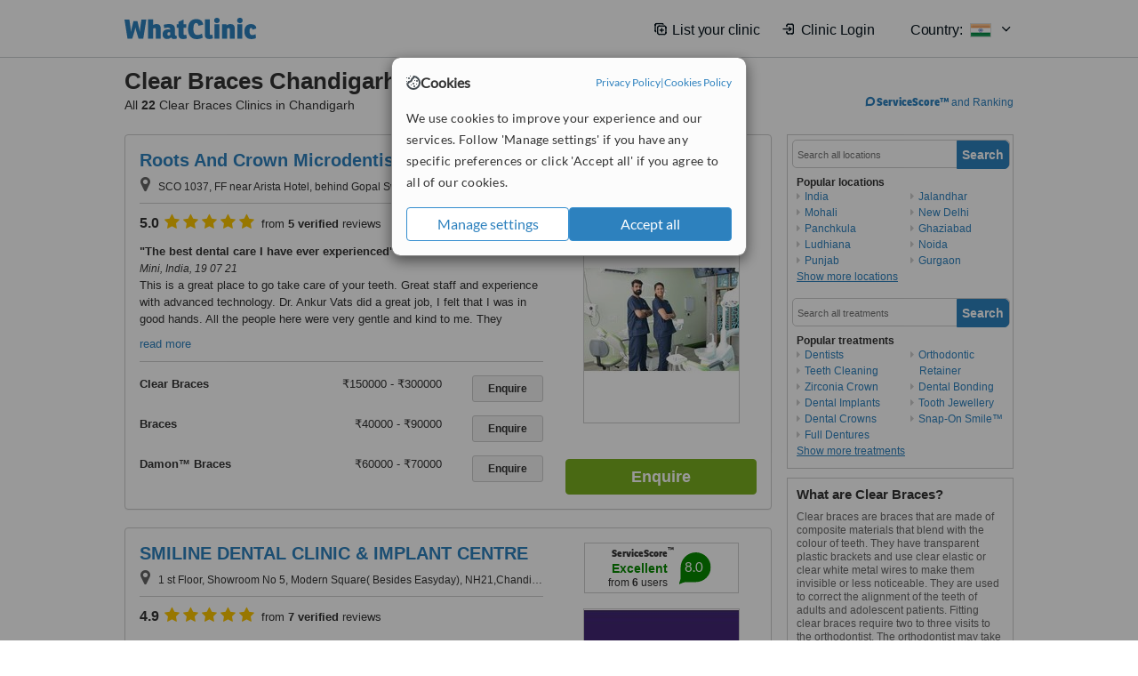

--- FILE ---
content_type: text/html; charset=utf-8
request_url: https://www.whatclinic.com/dentists/india/chandigarh/clear-braces
body_size: 19077
content:
 <!DOCTYPE html> <html prefix="og: http://ogp.me/ns# fb: http://www.facebook.com/2008/fbml" lang="en" xml:lang="en"> <head><title>
	Clear Braces in Chandigarh, India • Check Prices & Reviews
</title><link rel="image_src" href="/images/general/whatclinic_image.png" /><link rel="canonical" href="https://www.whatclinic.com/dentists/india/chandigarh/clear-braces" />  <link rel="next" href="https://www.whatclinic.com/dentists/india/chandigarh/clear-braces?page=1" /> <meta name="robots" content="index, follow" /> <script src="https://cdn.whatclinic.com/static/dist/js/16fe5323.js"></script> <script>

  var WCC=WCC||{};
  WCC.Map={APIKey:"AIzaSyDQRq6E1nn3MGVaKN7MI37HDHIQqeH2s7Y"};
  WCC.BuildID = "2f7d"
  WCC.UATrackingID='UA-1196418-4';
  WCC.GoogleTagManager4ContainerId='GTM-5Z7BCDP';
  
  WCC.PinterestTrackingID='2613079822334';
  WCC.BingTrackingID='4020155';

  
    
    WCC.track=WCC.track||{};
    WCC.track.pageType='Free Search Treatment';
    WCC.track.classification='0:12:0:12';
    
    WCC.track.eComSource='91-2-140-11498-457-0';
    WCC.track.product='normalvalue-core';
    WCC.track.extraParams='&product=normalvalue-core&pagecontent=0-12-0-12';

  
    
</script><link href="https://cdn.whatclinic.com/favicon.ico" rel="shortcut icon" type="image/x-icon" /> <link href="https://cdn.whatclinic.com/apple-touch-icon.png" rel="apple-touch-icon" /> <meta name="twitter:card" content="summary"/> <meta name="viewport" content="width=device-width, initial-scale=1"> <meta name="twitter:site" content="@WhatClinic"/> <meta name="twitter:title" content="Clear Braces in Chandigarh, India • Check Prices & Reviews"/> <link rel="stylesheet" type="text/css" href="https://cdn.whatclinic.com/static/dist/css/cf054de9.css" /><link rel="preload" href="/css/bootstrap.min.css" as="style"> <link rel="preload" href="/static/latest/vendor/font-awesome-4.4.0/css/font-awesome.min.css" as="style"> <link rel="preconnect" href="https://www.google-analytics.com"> <link rel="preconnect" href="https://connect.facebook.net"> <link rel="preconnect" href="https://p.typekit.net"> <link rel="preconnect" href="https://www.facebook.com"> <link rel="preconnect" href="https://ct.pinterest.com"> <link rel="preload" href="https://use.typekit.net/qhi0iya.css" as="style"/> <link rel="stylesheet" href="https://use.typekit.net/qhi0iya.css"/> <meta property='fb:admins' content='587106975'/>  
                    <meta property='fb:app_id' content='249089818436208'/> 
                    <meta property='og:type' content='website'/>
                    <meta property='og:locale' content='en_GB' />
                    <meta property='og:site_name' content='WhatClinic.com' />
                    <meta property='og:url' content='https://www.whatclinic.com/dentists/india/chandigarh/clear-braces' />
                    <meta property='og:image' content='https://cdn.whatclinic.com/static/latest/images/logo/facebook_thumbnail_small.jpg' /> <meta name="title" content="Clear Braces in Chandigarh, India • Check Prices &amp; Reviews" /><meta content="Clear Braces in Chandigarh, India • Check Prices &amp; Reviews" property="og:title" /><meta name="description" content="Clear Braces prices from ₹149851 - Enquire for a fast quote ★ Choose from 22 Clear Braces Clinics in Chandigarh with 63 verified patient reviews." /><meta content="Clear Braces prices from ₹149851 - Enquire for a fast quote ★ Choose from 22 Clear Braces Clinics in Chandigarh with 63 verified patient reviews." property="og:description" /><meta name="twitter:description" content="Clear Braces prices from ₹149851 - Enquire for a fast quote ★ Choose from 22 Clear Braces Clinics in Chandigarh with 63 verified patient reviews." />   </head> <body id="ctl00_ctl00_body" class=" ">  <link rel="stylesheet" href="https://cdn.jsdelivr.net/npm/@tabler/icons-webfont@latest/dist/tabler-icons.min.css"/>  <div id="cookiesPopup" style="display: none"> <div class="modal-content"> <div id="cookiesInfo" class="cookies-container"> <div class="cookies-header"> <div class="cookies-title"> <img class="cookies-title-icon" src="https://assets-global.website-files.com/60d5b414a72594e0e4692683/62c4143781f8ed4973510582_icon-cookie.svg" loading="lazy" alt=""> <div class="cookies-title-text">Cookies</div> </div> <div class="cookies-policies"> <a href="/privacy-policy?disableCookieConsentPopup=true" rel="nofollow" target="_blank"target="_blank"> Privacy Policy </a> | <a href="/cookies-policy?disableCookieConsentPopup=true" rel="nofollow" target="_blank"> Cookies Policy </a> </div> </div> <div class="cookies-content"> <span>We use cookies to improve your experience and our services. Follow 'Manage settings' if you have any specific preferences or click 'Accept all' if you agree to all of our cookies.</span> </div> <div class="cookies-buttons"> <button class="btn btn-secondary" type="button" onclick="cookiesSeeMore()">Manage settings</button> <button class="btn btn-cookies-consent-submit btn-primary" type="button" onclick="cookiesAcceptAll()">Accept all</button> </div> </div> <div id="cookiesSeeMore" class="cookies-container" style="display: none"> <div class="cookies-header"> <div class="cookies-title"> <img class="cookies-title-icon" src="https://assets-global.website-files.com/60d5b414a72594e0e4692683/62c4143781f8ed4973510582_icon-cookie.svg" loading="lazy" alt=""> <div class="cookies-title-text">Cookie settings</div> </div> <div class="cookies-policies"> <a href="/privacy-policy?disableCookieConsentPopup=true" rel="nofollow" target="_blank"target="_blank"> Privacy Policy </a> | <a href="/cookies-policy?disableCookieConsentPopup=true" rel="nofollow" target="_blank"> Cookies Policy </a> </div> </div> <div class="cookies-content"> <span>Please select the cookies that you accept:</span> <div class="cookie-type-container"> <div class="toggle" disabled> <label class="toggle-label" for="toggleEssentialCookies">Essential cookies</label> <input disabled checked type="checkbox" id="toggleEssentialCookies"/><label class="toggle-checkbox" for="toggleEssentialCookies"></label> </div> <label for="toggleEssentialCookies" class="cookie-type-description">They are necessary to run our site.</label> </div> <div class="cookie-type-container"> <div class="toggle"> <label class="toggle-label" for="toggleFunctionalityCookies">Functional cookies</label> <input type="checkbox" id="toggleFunctionalityCookies"/><label class="toggle-checkbox" for="toggleFunctionalityCookies"></label> </div> <label for="toggleFunctionalityCookies" class="cookie-type-description">They are used to enhance user experience by providing additional features.</label> </div> <div class="cookie-type-container"> <div class="toggle"> <label class="toggle-label" for="toggleMarketingCookies">Analytics & Marketing cookies</label> <input type="checkbox" id="toggleMarketingCookies"/><label class="toggle-checkbox" for="toggleMarketingCookies"></label> </div> <label for="toggleMarketingCookies" class="cookie-type-description">They allow us to monitor and optimise our site and deliver a better ad experience.</label> </div> <div class="cookie-type-container"> <div class="toggle"> <label class="toggle-label" for="toggleAdPersonalisationCookies">Ad Personalisation cookies</label> <input type="checkbox" id="toggleAdPersonalisationCookies"/><label class="toggle-checkbox" for="toggleAdPersonalisationCookies"></label> </div> <label for="toggleAdPersonalisationCookies" class="cookie-type-description">They allow us to personalize user experience online and display better-targeted ads.</label> </div> </div> <div class="cookies-buttons"> <button class="btn btn-cookies-consent-submit btn-secondary" type="button" onclick="cookiesAcceptAll()">Accept all</button> <button class="btn btn-cookies-consent-submit btn-primary" type="button" onclick="cookiesConfirmSelected()">Save preferences</button> </div> </div> </div> </div> <header data-role="none" class="navbar navbar-static-top desktop"> <div data-role="none" class="container" role="navigation"> <div class="navbar-container">  <a class="navbar-brand"  href="/" onclick="WCC.trackGeneralClick('PageHeaderNavHome')" > <img class="logo" title="WhatClinic" src="/static/latest/images/logo/whatclinic-logo.svg" alt="WhatClinic logo"/> </a>  <button data-role="none" type="button" class="navbar-toggle" data-toggle="collapse" data-target=".navbar-collapse" onclick="WCC.trackEvent('ExpandableContent','TopLeftMenu','Mobile')"> <span class="sr-only">Toggle navigation</span> <i class="ti ti-menu show"></i> <i class="ti ti-x close"></i> </button>  </div> <div class="navbar-collapse collapse navbar-right"> <ul class="nav navbar-nav"> <li><a class="navbar-text link link-with-icon" onclick="WCC.go('/sign-up/newclinic.aspx','Signup','1S', 'Header-internal')"><i class="ti ti-copy-plus"></i>List your clinic</a></li> <li><a class="navbar-text link link-with-icon" onclick="WCC.go('/accountmanagement/login.aspx')"><i class="ti ti-login-2"></i>Clinic Login</a></li> <li class="dropdown nocss-country-selector link-country-selector" data-current-language="en-gb"> <a href="#" class="navbar-text dropdown-toggle country-selector-menu" data-toggle="dropdown"> <span>Country: </span> <img src="https://cdn.whatclinic.com/static/latest/images/countries/flags/medium/in.png" alt="country flag"/> <i class="ti ti-chevron-down"></i> </a> <ul class="dropdown-menu country-selector-list" role="menu"> </ul> </li> </ul> </div> </div> </header> <form method="post" action="./browseproviders.aspx?cid=91&amp;rid=2&amp;dcid=140&amp;pid=457&amp;location=11498" id="aspnetForm">
<div class="aspNetHidden">
<input type="hidden" name="__VIEWSTATE" id="__VIEWSTATE" value="mfqXFVj8PAzxSwsjlfdYzu2aVsAYXcfHXpQiBgDU+xPxyt1R6su2BbzpRecIluNhQH/TyP2c8qtQHsAVjU7kfaHBzClJC+HkGR6sC6rAuTXt5vpD" />
</div>


<script type="text/javascript">
//<![CDATA[
var wccLocalisationText = wccLocalisationText || {}; wccLocalisationText.searchFilter = wccLocalisationText.searchFilter || {}; wccLocalisationText.searchFilter.alertPleaseSpecifyTreatment = "Please enter a treatment or specialisation or clinic name you want to find."; wccLocalisationText.searchFilter.alertSpecifyLocation = "Please specify a location or country to search in"; wccLocalisationText.searchFilter.labelForStaffSearch = "Search for staff or clinic -"; wccLocalisationText.searchFilter.linkShowMoreLocations = "Show more locations"; wccLocalisationText.searchFilter.linkShowMoreTreatments = "Show more treatments"; wccLocalisationText.searchFilter.screenLoadingMessageSearching = "Searching..."; var wccLocalisationText = wccLocalisationText || {}; wccLocalisationText.providersList = wccLocalisationText.providersList || {}; wccLocalisationText.providersList.linkReadMore = "read more"; var wccLocalisationText = wccLocalisationText || {}; wccLocalisationText.globalFunctions = wccLocalisationText.globalFunctions || {}; wccLocalisationText.globalFunctions.screenLoadingMessageUpdatingResults = "Updating results..."; var wccLocalisationText = wccLocalisationText || {}; wccLocalisationText.navMap = wccLocalisationText.navMap || {}; wccLocalisationText.navMap.buttonEnquire = "Enquire"; wccLocalisationText.navMap.linkHardReviewsUrl = "/reviews"; var wccLocalisationText = wccLocalisationText || {}; wccLocalisationText.search = wccLocalisationText.search || {}; wccLocalisationText.search.contentTurnMobileDeviceForBetterView = "Turn your device sideways <br/>for a better view"; wccLocalisationText.search.linkReadMore = "Read More"; var wccLocalisationText = wccLocalisationText || {}; wccLocalisationText.thickbox = wccLocalisationText.thickbox || {}; wccLocalisationText.thickbox.popupCloseContent = "or Esc Key"; wccLocalisationText.thickbox.popupCloseTitle = "Close"; var strQueryString = "cid=91&rid=2&dcid=140&pid=457&location=11498&page=0";var wcGoogleMapLanguage = "";var wccLocalisationText = wccLocalisationText || {}; wccLocalisationText.sharedControlsHeader = wccLocalisationText.sharedControlsHeader || {}; wccLocalisationText.sharedControlsHeader.linkLogout = "Clear your session data"; wccLocalisationText.sharedControlsHeader.linkYourAccount = "Your Account"; var wccLocalisationText = wccLocalisationText || {}; wccLocalisationText.searchFilter = wccLocalisationText.searchFilter || {}; wccLocalisationText.searchFilter.alertPleaseSpecifyTreatment = "Please enter a treatment or specialisation or clinic name you want to find."; wccLocalisationText.searchFilter.alertSpecifyLocation = "Please specify a location or country to search in"; wccLocalisationText.searchFilter.labelForStaffSearch = "Search for staff or clinic -"; wccLocalisationText.searchFilter.linkShowMoreLocations = "Show more locations"; wccLocalisationText.searchFilter.linkShowMoreTreatments = "Show more treatments"; wccLocalisationText.searchFilter.screenLoadingMessageSearching = "Searching..."; var wccLocalisationText = wccLocalisationText || {}; wccLocalisationText.searchMobile = wccLocalisationText.searchMobile || {}; wccLocalisationText.searchMobile.hide = "hide"; wccLocalisationText.searchMobile.readMore = "read more"; //]]>
</script>

<div class="aspNetHidden">

	<input type="hidden" name="__VIEWSTATEGENERATOR" id="__VIEWSTATEGENERATOR" value="38DFEBA2" />
</div> <div id="container"> <div id="content" >  <div class="cache_time" style="display: none;"> Page cached at 2025/12/29 19:23:26 </div>  <div class="Header_providers_list"> <h1 id="ctl00_ctl00_PageContent_h1Text" class="" property="name">Clear Braces Chandigarh</h1> <h2 id="ctl00_ctl00_PageContent_h2Text" class="" property="description">All <b>22</b> Clear Braces Clinics in Chandigarh</h2>  </div> <div id="ctl00_ctl00_PageContent_adsDiv" class="Providers_overview_ads">
	  <a href="/popuprankings.aspx?&TB_iframe=true&height=600&width=800&showhead=true" rel="nofollow" class="thickbox nocss-ranking-popup" onclick=" WCC.trackGeneralClick('HowWeRank'); "><div class='service-score-text-logo'><span class='icon-bubble'></span><span class='text-logo-title'> ServiceScore™</span></div> and Ranking</a>  <div class="cache_time">Filters cached at 2025/12/29 19:23:26</div> <div class="NavBar">  <div id="navFilterLocation"> <div class="search_input_border"> <input type="button" value="Search" onclick="wcc_LocationSearch()" title="Search"/> <input type="text" id="country_inputbox" placeholder="Search all locations" name="country" maxlength="100" autocomplete="off" data-default="Search all locations" title="Location: Search all locations"/><input type="hidden" id="country_hidden" name="country_ID" data-ori="india/chandigarh" value="india/chandigarh"/> </div> <div class="linklist"> <h5>Popular locations</h5> <div><a title="Dentists in India" href="/dentists/india/clear-braces" ><span class="fa fa-caret-right"></span>India</a><a title="Dentists in Mohali" href="/dentists/india/mohali/clear-braces" ><span class="fa fa-caret-right"></span>Mohali</a><a title="Dentists in Panchkula" href="/dentists/india/panchkula/clear-braces" ><span class="fa fa-caret-right"></span>Panchkula</a><a title="Dentists in Ludhiana" href="/dentists/india/ludhiana/clear-braces" ><span class="fa fa-caret-right"></span>Ludhiana</a><a title="Dentists in Punjab" href="/dentists/india/punjab/clear-braces" ><span class="fa fa-caret-right"></span>Punjab</a><a title="Dentists in Jalandhar" href="/dentists/india/jalandhar/clear-braces" ><span class="fa fa-caret-right"></span>Jalandhar</a><a title="Dentists in New Delhi" href="/dentists/india/new-delhi/clear-braces" ><span class="fa fa-caret-right"></span>New Delhi</a><a title="Dentists in Ghaziabad" href="/dentists/india/ghaziabad/clear-braces" ><span class="fa fa-caret-right"></span>Ghaziabad</a><a title="Dentists in Noida" href="/dentists/india/noida/clear-braces" ><span class="fa fa-caret-right"></span>Noida</a><a title="Dentists in Gurgaon" href="/dentists/india/gurgaon/clear-braces" ><span class="fa fa-caret-right"></span>Gurgaon</a><a title="Dentists in Greater Noida" href="/dentists/india/greater-noida/clear-braces" ><span class="fa fa-caret-right"></span>Greater Noida</a><a title="Dentists in Agra" href="/dentists/india/agra/clear-braces" ><span class="fa fa-caret-right"></span>Agra</a><a title="Dentists in Jaipur" href="/dentists/india/jaipur/clear-braces" ><span class="fa fa-caret-right"></span>Jaipur</a><a title="Dentists in Lucknow" href="/dentists/india/lucknow/clear-braces" ><span class="fa fa-caret-right"></span>Lucknow</a><a title="Dentists in Varanasi" href="/dentists/india/varanasi/clear-braces" ><span class="fa fa-caret-right"></span>Varanasi</a><a title="Dentists in Ahmedabad" href="/dentists/india/ahmedabad/clear-braces" ><span class="fa fa-caret-right"></span>Ahmedabad</a><a title="Dentists in Ahemdabad" href="/dentists/india/ahemdabad/clear-braces" ><span class="fa fa-caret-right"></span>Ahemdabad</a><a title="Dentists in Vadodara" href="/dentists/india/vadodara/clear-braces" ><span class="fa fa-caret-right"></span>Vadodara</a><a title="Dentists in Nagpur" href="/dentists/india/nagpur/clear-braces" ><span class="fa fa-caret-right"></span>Nagpur</a><a title="Dentists in Gujarat" href="/dentists/india/gujarat/clear-braces" ><span class="fa fa-caret-right"></span>Gujarat</a><a title="Dentists in Surat" href="/dentists/india/surat/clear-braces" ><span class="fa fa-caret-right"></span>Surat</a><a title="Dentists in Raipur" href="/dentists/india/raipur/clear-braces" ><span class="fa fa-caret-right"></span>Raipur</a><a title="Dentists in Maharashtra" href="/dentists/india/maharashtra/clear-braces" ><span class="fa fa-caret-right"></span>Maharashtra</a><a title="Dentists in Mumbai" href="/dentists/india/mumbai/clear-braces" ><span class="fa fa-caret-right"></span>Mumbai</a><a title="Dentists in Chinchwad" href="/dentists/india/chinchwad/clear-braces" ><span class="fa fa-caret-right"></span>Chinchwad</a><a title="Dentists in Pune" href="/dentists/india/pune/clear-braces" ><span class="fa fa-caret-right"></span>Pune</a><a title="Dentists in Kolkata" href="/dentists/india/kolkata/clear-braces" ><span class="fa fa-caret-right"></span>Kolkata</a><a title="Dentists in Secunderabad" href="/dentists/india/secunderabad/clear-braces" ><span class="fa fa-caret-right"></span>Secunderabad</a><a title="Dentists in Hyderabad" href="/dentists/india/hyderabad/clear-braces" ><span class="fa fa-caret-right"></span>Hyderabad</a><a title="Dentists in Goa" href="/dentists/india/goa/clear-braces" ><span class="fa fa-caret-right"></span>Goa</a><a title="Dentists in Bangalore" href="/dentists/india/bangalore/clear-braces" ><span class="fa fa-caret-right"></span>Bangalore</a><a title="Dentists in Chennai" href="/dentists/india/chennai/clear-braces" ><span class="fa fa-caret-right"></span>Chennai</a><a title="Dentists in Tamil Nadu" href="/dentists/india/tamil-nadu/clear-braces" ><span class="fa fa-caret-right"></span>Tamil Nadu</a><a title="Dentists in Coimbatore" href="/dentists/india/coimbatore/clear-braces" ><span class="fa fa-caret-right"></span>Coimbatore</a><a title="Dentists in Thanjavur" href="/dentists/india/thanjavur/clear-braces" ><span class="fa fa-caret-right"></span>Thanjavur</a><a title="Dentists in Kerala" href="/dentists/india/kerala/clear-braces" ><span class="fa fa-caret-right"></span>Kerala</a><a title="Dentists in Kochi" href="/dentists/india/kochi/clear-braces" ><span class="fa fa-caret-right"></span>Kochi</a><a title="Dentists in Trivandrum" href="/dentists/india/trivandrum/clear-braces" ><span class="fa fa-caret-right"></span>Trivandrum</a></div> </div> </div> <div id="navFilterTreatment"> <h4 class="refine">Looking for a different clinic?</h4> <div class="search_input_border"> <input type="button" value="Search" onclick="wcc_TreatmentSearch()" title="Search"/> <input type="text" id="treatment_inputbox" placeholder="Search all treatments" name="treatment" maxlength="100" autocomplete="off" data-default="Search all treatments" title="Treatment: Search all treatments"/><input type="hidden" id="treatment_hidden" name="treatment_ID" data-ori="dentists|clear-braces" value="dentists|clear-braces"/> </div> <div class="linklist"> <h5>Popular treatments</h5><div><a title="Show all clinic types in Chandigarh" href="/dentists/india/chandigarh" ><span class="fa fa-caret-right"></span>Dentists</a><a title="Teeth Cleaning in Chandigarh" href="/dentists/india/chandigarh/teeth-cleaning" ><span class="fa fa-caret-right"></span>Teeth Cleaning</a><a title="Zirconia Crown in Chandigarh" href="/dentists/india/chandigarh/zirconia-crown" ><span class="fa fa-caret-right"></span>Zirconia Crown</a><a title="Dental Implants in Chandigarh" href="/dentists/india/chandigarh/implants" ><span class="fa fa-caret-right"></span>Dental Implants</a><a title="Dental Crowns in Chandigarh" href="/dentists/india/chandigarh/dental-crowns" ><span class="fa fa-caret-right"></span>Dental Crowns</a><a title="Full Dentures in Chandigarh" href="/dentists/india/chandigarh/full-dentures" ><span class="fa fa-caret-right"></span>Full Dentures</a><a title="Orthodontic Retainer in Chandigarh" href="/dentists/india/chandigarh/orthodontic-retainer" ><span class="fa fa-caret-right"></span>Orthodontic Retainer</a><a title="Dental Bonding in Chandigarh" href="/dentists/india/chandigarh/dental-bonding" ><span class="fa fa-caret-right"></span>Dental Bonding</a><a title="Tooth Jewellery in Chandigarh" href="/dentists/india/chandigarh/tooth-jewellery" ><span class="fa fa-caret-right"></span>Tooth Jewellery</a><a title="Snap-On Smile™ in Chandigarh" href="/dentists/india/chandigarh/snap-on-smile" ><span class="fa fa-caret-right"></span>Snap-On Smile™</a><a title="Dental X-Ray in Chandigarh" href="/dentists/india/chandigarh/x-ray" ><span class="fa fa-caret-right"></span>Dental X-Ray</a><a title="Flexible Partial Dentures in Chandigarh" href="/dentists/india/chandigarh/flexible-partial-dentures" ><span class="fa fa-caret-right"></span>Flexible Partial Dentures</a><a title="Root Canals in Chandigarh" href="/dentists/india/chandigarh/root-canals" ><span class="fa fa-caret-right"></span>Root Canals</a><a title="Wisdom Tooth Extraction in Chandigarh" href="/dentists/india/chandigarh/wisdom-teeth-extraction" ><span class="fa fa-caret-right"></span>Wisdom Tooth Extraction</a><a title="TMJ - Temporomandibular Joint Treatment in Chandigarh" href="/dentists/india/chandigarh/tmj-temporomandibular-joint" ><span class="fa fa-caret-right"></span>TMJ - Temporomandibular Joint Treatment</a><a title="Gold Crown in Chandigarh" href="/dentists/india/chandigarh/gold-crown" ><span class="fa fa-caret-right"></span>Gold Crown</a><a title="Dental Bridges in Chandigarh" href="/dentists/india/chandigarh/dental-bridges" ><span class="fa fa-caret-right"></span>Dental Bridges</a><a title="Metal-Free Implants in Chandigarh" href="/dentists/india/chandigarh/metal-free-implants" ><span class="fa fa-caret-right"></span>Metal-Free Implants</a><a title="Removable Partial Dentures in Chandigarh" href="/dentists/india/chandigarh/removable-partial-dentures" ><span class="fa fa-caret-right"></span>Removable Partial Dentures</a><a title="Porcelain Inlay or Onlay in Chandigarh" href="/dentists/india/chandigarh/porcelain-inlay-onlay" ><span class="fa fa-caret-right"></span>Porcelain Inlay or Onlay</a><a title="Teeth Contouring and Reshaping in Chandigarh" href="/dentists/india/chandigarh/teeth-contouring-reshaping" ><span class="fa fa-caret-right"></span>Teeth Contouring and Reshaping</a><a title="Veneers in Chandigarh" href="/dentists/india/chandigarh/veneers" ><span class="fa fa-caret-right"></span>Veneers</a><a title="Mouth Guard in Chandigarh" href="/dentists/india/chandigarh/mouth-guard" ><span class="fa fa-caret-right"></span>Mouth Guard</a><a title="Scaling and Root Planing in Chandigarh" href="/dentists/india/chandigarh/scaling-root-planing" ><span class="fa fa-caret-right"></span>Scaling and Root Planing</a><a title="Fillings in Chandigarh" href="/dentists/india/chandigarh/fillings" ><span class="fa fa-caret-right"></span>Fillings</a><a title="White Filling in Chandigarh" href="/dentists/india/chandigarh/white-filling" ><span class="fa fa-caret-right"></span>White Filling</a><a title="Laser Teeth Whitening in Chandigarh" href="/dentists/india/chandigarh/laser-teeth-whitening" ><span class="fa fa-caret-right"></span>Laser Teeth Whitening</a><a title="Damon™ Braces in Chandigarh" href="/dentists/india/chandigarh/damon-braces" ><span class="fa fa-caret-right"></span>Damon™ Braces</a><a title="Emergency Dentist Consultation in Chandigarh" href="/dentists/india/chandigarh/emergency-dentists" ><span class="fa fa-caret-right"></span>Emergency Dentist Consultation</a><a title="Gum Surgery in Chandigarh" href="/dentists/india/chandigarh/gum-surgery" ><span class="fa fa-caret-right"></span>Gum Surgery</a><a title="Composite Veneers in Chandigarh" href="/dentists/india/chandigarh/composite-veneers" ><span class="fa fa-caret-right"></span>Composite Veneers</a><a title="Oral Cancer Screening in Chandigarh" href="/dentists/india/chandigarh/oral-cancer-exam" ><span class="fa fa-caret-right"></span>Oral Cancer Screening</a><a title="Dental Checkup in Chandigarh" href="/dentists/india/chandigarh/dental-checkup" ><span class="fa fa-caret-right"></span>Dental Checkup</a><a title="Metal Braces in Chandigarh" href="/dentists/india/chandigarh/metal-braces" ><span class="fa fa-caret-right"></span>Metal Braces</a><a title="Maryland Bridge in Chandigarh" href="/dentists/india/chandigarh/maryland-bridge" ><span class="fa fa-caret-right"></span>Maryland Bridge</a><a title="Dentures in Chandigarh" href="/dentists/india/chandigarh/dentures" ><span class="fa fa-caret-right"></span>Dentures</a><a title="Bone Grafting in Chandigarh" href="/dentists/india/chandigarh/bone-graft" ><span class="fa fa-caret-right"></span>Bone Grafting</a><a title="Jaw Contouring in Chandigarh" href="/cosmetic-plastic-surgery/india/chandigarh/jaw-contouring" ><span class="fa fa-caret-right"></span>Jaw Contouring</a><a title="Temporary Crown in Chandigarh" href="/dentists/india/chandigarh/temporary-crown" ><span class="fa fa-caret-right"></span>Temporary Crown</a><a title="CAD/CAM Dental Restorations in Chandigarh" href="/dentists/india/chandigarh/cad-cam-dental-restorations" ><span class="fa fa-caret-right"></span>CAD/CAM Dental Restorations</a><a title="General Anesthesia for dental treatments in Chandigarh" href="/dentists/india/chandigarh/general-anesthesia-dental" ><span class="fa fa-caret-right"></span>General Anesthesia for dental treatments</a><a title="Implant Dentist Consultation in Chandigarh" href="/dentists/india/chandigarh/implant-dentists" ><span class="fa fa-caret-right"></span>Implant Dentist Consultation</a><a title="Zoom! Teeth Whitening in Chandigarh" href="/dentists/india/chandigarh/zoom-teeth-whitening" ><span class="fa fa-caret-right"></span>Zoom! Teeth Whitening</a><a title="Sedation for dental treatments in Chandigarh" href="/dentists/india/chandigarh/sedation-dental" ><span class="fa fa-caret-right"></span>Sedation for dental treatments</a><a title="Treatment of Orofacial Pain in Chandigarh" href="/dentists/india/chandigarh/treatment-orofacial-pain" ><span class="fa fa-caret-right"></span>Treatment of Orofacial Pain</a><a title="Hygienist Session in Chandigarh" href="/dentists/india/chandigarh/hygienist-session" ><span class="fa fa-caret-right"></span>Hygienist Session</a><a title="Digital Dental X-Ray in Chandigarh" href="/dentists/india/chandigarh/digital-dental-x-ray" ><span class="fa fa-caret-right"></span>Digital Dental X-Ray</a><a title="Gold Filling in Chandigarh" href="/dentists/india/chandigarh/gold-filling" ><span class="fa fa-caret-right"></span>Gold Filling</a><a title="Gum Grafting in Chandigarh" href="/dentists/india/chandigarh/soft-tissue-grafts" ><span class="fa fa-caret-right"></span>Gum Grafting</a><a title="Overdentures in Chandigarh" href="/dentists/india/chandigarh/overdentures" ><span class="fa fa-caret-right"></span>Overdentures</a><a title="Ultrasonic Scaling in Chandigarh" href="/dentists/india/chandigarh/ultrasonic-scaling" ><span class="fa fa-caret-right"></span>Ultrasonic Scaling</a><a title="Single Visit Root Canal in Chandigarh" href="/dentists/india/chandigarh/single-visit-root-canal" ><span class="fa fa-caret-right"></span>Single Visit Root Canal</a><a title="Adult Braces in Chandigarh" href="/dentists/india/chandigarh/adult-braces" ><span class="fa fa-caret-right"></span>Adult Braces</a><a title="Child Braces in Chandigarh" href="/dentists/india/chandigarh/child-braces" ><span class="fa fa-caret-right"></span>Child Braces</a><a title="Immediate Implant Placement in Chandigarh" href="/dentists/india/chandigarh/immediate-implant" ><span class="fa fa-caret-right"></span>Immediate Implant Placement</a><a title="Porcelain Bridge in Chandigarh" href="/dentists/india/chandigarh/porcelain-bridge" ><span class="fa fa-caret-right"></span>Porcelain Bridge</a><a title="3-Unit Bridge in Chandigarh" href="/dentists/india/chandigarh/3-unit-bridge" ><span class="fa fa-caret-right"></span>3-Unit Bridge</a><a title="Fluoride Therapy in Chandigarh" href="/dentists/india/chandigarh/fluoride-therapy" ><span class="fa fa-caret-right"></span>Fluoride Therapy</a><a title="Amalgam Filling in Chandigarh" href="/dentists/india/chandigarh/amalgam-filling" ><span class="fa fa-caret-right"></span>Amalgam Filling</a><a title="Gum Contouring and Reshaping in Chandigarh" href="/dentists/india/chandigarh/gum-contouring-reshaping" ><span class="fa fa-caret-right"></span>Gum Contouring and Reshaping</a><a title="Porcelain Veneers in Chandigarh" href="/dentists/india/chandigarh/porcelain-veneers" ><span class="fa fa-caret-right"></span>Porcelain Veneers</a><a title="Gold Inlay or Onlay in Chandigarh" href="/dentists/india/chandigarh/gold-inlay-onlay" ><span class="fa fa-caret-right"></span>Gold Inlay or Onlay</a><a title="Non-Surgical Extractions in Chandigarh" href="/dentists/india/chandigarh/non-surgical-extractions" ><span class="fa fa-caret-right"></span>Non-Surgical Extractions</a><a title="CEREC Dental Restorations in Chandigarh" href="/dentists/india/chandigarh/cerec-dental-restorations" ><span class="fa fa-caret-right"></span>CEREC Dental Restorations</a><a title="Molar Root Canal in Chandigarh" href="/dentists/india/chandigarh/molar-root-canal" ><span class="fa fa-caret-right"></span>Molar Root Canal</a><a title="Periodontist Consultation in Chandigarh" href="/dentists/india/chandigarh/periodontists" ><span class="fa fa-caret-right"></span>Periodontist Consultation</a><a title="Glass Ionomer Filling in Chandigarh" href="/dentists/india/chandigarh/glass-ionomer-filling" ><span class="fa fa-caret-right"></span>Glass Ionomer Filling</a><a title="Porcelain Filling in Chandigarh" href="/dentists/india/chandigarh/porcelain-filling" ><span class="fa fa-caret-right"></span>Porcelain Filling</a><a title="Oral and Maxillofacial Surgeon Consultation in Chandigarh" href="/dentists/india/chandigarh/oral-maxillofacial-surgeons" ><span class="fa fa-caret-right"></span>Oral and Maxillofacial Surgeon Consultation</a><a title="Chrome Dentures in Chandigarh" href="/dentists/india/chandigarh/chrome-dentures" ><span class="fa fa-caret-right"></span>Chrome Dentures</a><a title="Orthodontist Consultation in Chandigarh" href="/dentists/india/chandigarh/orthodontists" ><span class="fa fa-caret-right"></span>Orthodontist Consultation</a><a title="Gingivitis Treatment in Chandigarh" href="/dentists/india/chandigarh/gingivitis" ><span class="fa fa-caret-right"></span>Gingivitis Treatment</a><a title="Periodontitis Treatment in Chandigarh" href="/dentists/india/chandigarh/periodontitis" ><span class="fa fa-caret-right"></span>Periodontitis Treatment</a><a title="Traditional Dental X-Ray in Chandigarh" href="/dentists/india/chandigarh/traditional-dental-x-ray" ><span class="fa fa-caret-right"></span>Traditional Dental X-Ray</a><a title="Routine Dental Examination in Chandigarh" href="/dentists/india/chandigarh/routine-dental-examination" ><span class="fa fa-caret-right"></span>Routine Dental Examination</a><a title="Keyhole Dental Implants in Chandigarh" href="/dentists/india/chandigarh/keyhole-dental-implants" ><span class="fa fa-caret-right"></span>Keyhole Dental Implants</a><a title="Six Month Smiles™ in Chandigarh" href="/dentists/india/chandigarh/six-month-smiles" ><span class="fa fa-caret-right"></span>Six Month Smiles™</a><a title="Paediatric Dentist Consultation in Chandigarh" href="/dentists/india/chandigarh/paediatric-dentists" ><span class="fa fa-caret-right"></span>Paediatric Dentist Consultation</a><a title="Orthognathic Surgery in Chandigarh" href="/dentists/india/chandigarh/orthognathic-surgery" ><span class="fa fa-caret-right"></span>Orthognathic Surgery</a><a title="Acrylic Dentures in Chandigarh" href="/dentists/india/chandigarh/acrylic-dentures" ><span class="fa fa-caret-right"></span>Acrylic Dentures</a><a title="Dentures Adjustment in Chandigarh" href="/dentists/india/chandigarh/dentures-adjustment" ><span class="fa fa-caret-right"></span>Dentures Adjustment</a><a title="Gingival Flap Surgery in Chandigarh" href="/dentists/india/chandigarh/gingival-flap-surgery" ><span class="fa fa-caret-right"></span>Gingival Flap Surgery</a><a title="Family Dentist Consultation in Chandigarh" href="/dentists/india/chandigarh/family-dentists" ><span class="fa fa-caret-right"></span>Family Dentist Consultation</a><a title="Fixed Partial Dentures in Chandigarh" href="/dentists/india/chandigarh/fixed-partial-dentures" ><span class="fa fa-caret-right"></span>Fixed Partial Dentures</a><a title="Surgical Extractions in Chandigarh" href="/dentists/india/chandigarh/surgical-extractions" ><span class="fa fa-caret-right"></span>Surgical Extractions</a><a title="Accelerated Braces in Chandigarh" href="/dentists/india/chandigarh/accelerated-braces" ><span class="fa fa-caret-right"></span>Accelerated Braces</a><a title="Extractions in Chandigarh" href="/dentists/india/chandigarh/extractions" ><span class="fa fa-caret-right"></span>Extractions</a><a title="Lingual Frenectomy in Chandigarh" href="/dentists/india/chandigarh/lingual-frenectomy" ><span class="fa fa-caret-right"></span>Lingual Frenectomy</a><a title="Treatment of Dental Abscess in Chandigarh" href="/dentists/india/chandigarh/cyst-tumor-removal" ><span class="fa fa-caret-right"></span>Treatment of Dental Abscess</a><a title="Permanent Crown in Chandigarh" href="/dentists/india/chandigarh/permanent-crown" ><span class="fa fa-caret-right"></span>Permanent Crown</a><a title="Resin Crown in Chandigarh" href="/dentists/india/chandigarh/resin-crown" ><span class="fa fa-caret-right"></span>Resin Crown</a><a title="Implant Bridge in Chandigarh" href="/dentists/india/chandigarh/implant-bridge" ><span class="fa fa-caret-right"></span>Implant Bridge</a><a title="Incisor Root Canal in Chandigarh" href="/dentists/india/chandigarh/incisor-root-canal" ><span class="fa fa-caret-right"></span>Incisor Root Canal</a><a title="Mini Implants in Chandigarh" href="/dentists/india/chandigarh/mini-implants" ><span class="fa fa-caret-right"></span>Mini Implants</a><a title="Removable Braces in Chandigarh" href="/dentists/india/chandigarh/removable-braces" ><span class="fa fa-caret-right"></span>Removable Braces</a><a title="Lingual Braces in Chandigarh" href="/dentists/india/chandigarh/lingual-braces" ><span class="fa fa-caret-right"></span>Lingual Braces</a><a title="Ceramic Braces in Chandigarh" href="/dentists/india/chandigarh/ceramic-braces" ><span class="fa fa-caret-right"></span>Ceramic Braces</a><a title="Fixed Braces in Chandigarh" href="/dentists/india/chandigarh/fixed-braces" ><span class="fa fa-caret-right"></span>Fixed Braces</a><a title="Premolar Root Canal in Chandigarh" href="/dentists/india/chandigarh/premolar-root-canal" ><span class="fa fa-caret-right"></span>Premolar Root Canal</a><a title="Root End Surgery in Chandigarh" href="/dentists/india/chandigarh/root-end-surgery" ><span class="fa fa-caret-right"></span>Root End Surgery</a><a title="Porcelain Crown in Chandigarh" href="/dentists/india/chandigarh/porcelain-crown" ><span class="fa fa-caret-right"></span>Porcelain Crown</a><a title="Sinus Lift in Chandigarh" href="/dentists/india/chandigarh/sinus-lift" ><span class="fa fa-caret-right"></span>Sinus Lift</a><a title="Teeth Whitening in Chandigarh" href="/dentists/india/chandigarh/teeth-whitening" ><span class="fa fa-caret-right"></span>Teeth Whitening</a><a title="Invisalign™ in Chandigarh" href="/dentists/india/chandigarh/invisalign" ><span class="fa fa-caret-right"></span>Invisalign™</a><a title="Restoration of Implants in Chandigarh" href="/dentists/india/chandigarh/restoration-implants" ><span class="fa fa-caret-right"></span>Restoration of Implants</a><a title="Immediate Dentures in Chandigarh" href="/dentists/india/chandigarh/immediate-dentures" ><span class="fa fa-caret-right"></span>Immediate Dentures</a><a title="Root Filling in Chandigarh" href="/dentists/india/chandigarh/root-filling" ><span class="fa fa-caret-right"></span>Root Filling</a><a title="GTR - Guided Tissue Regeneration in Chandigarh" href="/dentists/india/chandigarh/gtr-guided-tissue-regeneration" ><span class="fa fa-caret-right"></span>GTR - Guided Tissue Regeneration</a><a title="Stainless Steel Crown in Chandigarh" href="/dentists/india/chandigarh/stainless-steel-crown" ><span class="fa fa-caret-right"></span>Stainless Steel Crown</a><a title="All-on-4 Dental Implants in Chandigarh" href="/dentists/india/chandigarh/all-on-4-dental-implants" ><span class="fa fa-caret-right"></span>All-on-4 Dental Implants</a><a title="New Patient Dental Examination in Chandigarh" href="/dentists/india/chandigarh/new-patient-dental-examination" ><span class="fa fa-caret-right"></span>New Patient Dental Examination</a><a title="Dentures Repair in Chandigarh" href="/dentists/india/chandigarh/dentures-repair" ><span class="fa fa-caret-right"></span>Dentures Repair</a><a title="Pulpotomy in Chandigarh" href="/dentists/india/chandigarh/pulpotomy" ><span class="fa fa-caret-right"></span>Pulpotomy</a><a title="Dental Sealant in Chandigarh" href="/dentists/india/chandigarh/dental-sealant" ><span class="fa fa-caret-right"></span>Dental Sealant</a><a title="Composite Resin Inlay or Onlay in Chandigarh" href="/dentists/india/chandigarh/composite-resin-inlay-onlay" ><span class="fa fa-caret-right"></span>Composite Resin Inlay or Onlay</a><a title="Temporary Filling in Chandigarh" href="/dentists/india/chandigarh/temporary-filling" ><span class="fa fa-caret-right"></span>Temporary Filling</a><a title="Denturist Consultation in Chandigarh" href="/dentists/india/chandigarh/denturists" ><span class="fa fa-caret-right"></span>Denturist Consultation</a><a title="Endodontist Consultation in Chandigarh" href="/dentists/india/chandigarh/endodontists" ><span class="fa fa-caret-right"></span>Endodontist Consultation</a><a title="Cosmetic Dentist Consultation in Chandigarh" href="/dentists/india/chandigarh/cosmetic-dentists" ><span class="fa fa-caret-right"></span>Cosmetic Dentist Consultation</a><a title="Non-Surgical TMJ Treatment in Chandigarh" href="/dentists/india/chandigarh/non-surgical-tmj" ><span class="fa fa-caret-right"></span>Non-Surgical TMJ Treatment</a><a title="Inlay or Onlay in Chandigarh" href="/dentists/india/chandigarh/inlay-onlay" ><span class="fa fa-caret-right"></span>Inlay or Onlay</a><a title="Complex Root Canal in Chandigarh" href="/dentists/india/chandigarh/complex-root-canal" ><span class="fa fa-caret-right"></span>Complex Root Canal</a><a title="Oral Cancer Treatment in Chandigarh" href="/dentists/india/chandigarh/oral-cancer" ><span class="fa fa-caret-right"></span>Oral Cancer Treatment</a><a title="Bad Breath Treatment in Chandigarh" href="/dentists/india/chandigarh/bad-breath" ><span class="fa fa-caret-right"></span>Bad Breath Treatment</a><a title="PFM Crown in Chandigarh" href="/dentists/india/chandigarh/pfm-crown" ><span class="fa fa-caret-right"></span>PFM Crown</a><a title="PFM Bridge in Chandigarh" href="/dentists/india/chandigarh/pfm-bridge" ><span class="fa fa-caret-right"></span>PFM Bridge</a><a title="Whitening Top Up Treatment in Chandigarh" href="/dentists/india/chandigarh/whitening-top-up" ><span class="fa fa-caret-right"></span>Whitening Top Up Treatment</a><a title="Permanent Bridge in Chandigarh" href="/dentists/india/chandigarh/permanent-bridge" ><span class="fa fa-caret-right"></span>Permanent Bridge</a><a title="Temporary Bridge in Chandigarh" href="/dentists/india/chandigarh/temporary-bridge" ><span class="fa fa-caret-right"></span>Temporary Bridge</a><a title="Chemical Teeth Whitening in Chandigarh" href="/dentists/india/chandigarh/chemical-teeth-whitening" ><span class="fa fa-caret-right"></span>Chemical Teeth Whitening</a><a title="Home Whitening Kits in Chandigarh" href="/dentists/india/chandigarh/home-bleaching-kit" ><span class="fa fa-caret-right"></span>Home Whitening Kits</a><a title="Antibiotic and Antifungal Treatment in Chandigarh" href="/dentists/india/chandigarh/antibiotic-antifungal-treatment" ><span class="fa fa-caret-right"></span>Antibiotic and Antifungal Treatment</a><a title="Single Implant in Chandigarh" href="/dentists/india/chandigarh/single-implant" ><span class="fa fa-caret-right"></span>Single Implant</a><a title="Restorative Dentist Consultation in Chandigarh" href="/dentists/india/chandigarh/restorative-dentists" ><span class="fa fa-caret-right"></span>Restorative Dentist Consultation</a></div> </div> </div> </div>   <div id="providersOverviewHolder">  <div id="SeoTreatmentText" class="providers_overview_section text_section_panel"> <h4>What are Clear Braces?</h4>
<p>Clear braces are braces that are made of composite materials that blend with the colour of teeth. They have transparent plastic brackets and use clear elastic or clear white metal wires to make them invisible or less noticeable. They are used to correct the alignment of the teeth of adults and adolescent patients. Fitting clear braces require two to three visits to the orthodontist. The orthodontist may take 60 to 90 minutes to fit them on the teeth of patients.</p>
<h4>How long should I wear clear braces?</h4>
<p>Patients may need to wear clear braces from one to five years.</p>
<h4>Is fitting clear braces painful?</h4>
<p>The process of fitting clear braces is not painful. Patients may feel pain or discomfort till they get used to wearing them. Getting used to braces may take about two weeks.</p>
<h4>How are clear braces fitted?</h4>
<p>Clear ceramic brackets are bonded to teeth and the wires are woven through them. They are held in place using elastic ties. &nbsp;&nbsp;</p>
<h4>What care is required after fitting clear braces?</h4>
<p>Patients should follow correct dental hygiene and brush and floss their teeth regularly. They should avoid food products or beverages that may stain the clear brackets. They should avoid eating hard and chewy food. They should take instructions about the correct method of brushing teeth from their orthodontist. They should use a fluoride mouthwash to protect their teeth from cavities during the orthodontic treatment. They should attend their orthodontist appointments correctly.</p> </div>  <div id="seoContentText" class="providers_overview_section text_section_panel"> <p>We have all the information you need about public and private dental clinics that provide clear braces in Chandigarh. Compare all the dentists and contact the clear braces clinic in Chandigarh that's right for you.</p><p>Clear Braces prices from ₹149851 - Enquire for a fast quote ★ Choose from 22 Clear Braces Clinics in Chandigarh with 63 verified patient reviews.</p> </div> </div>     
</div> <div id="maincontent" data-pagetype="Search">  <div id="list_view"> <script src="https://cdn.whatclinic.com/static/dist/js/ba7d72a6.js"></script> <script>
    $('[data-toggle="tooltip"]').tooltip();
</script> <div id="providers_list">        <div class="search-listing panel panel-default" resource="/dentists/india/mohali/roots-and-crown-microdentistry" about="https://www.whatclinic.com/dentists/india/mohali/roots-and-crown-microdentistry" data-clinic-id="269316" data-clinic-info="cid=91&rid=2&dcid=140&pid=457&location=11498&sids=215732&clinicid=269316&rpos=1" data-online-bookings="False"> <div class="panel-body"> <div class="right-column pull-right"> <div class="quality-score-container"> <div class="quality-score-result-panel quality-score-result-hasQS">  <div class="service-score-control  border align-center quality-score" data-toggle="tooltip" data-html="true" title="<div class='service-score-text-logo'><span class='icon-bubble'></span> ServiceScore™</div> is a WhatClinic original rating of customer service based on interaction data between users and clinics on our site, including response times and patient feedback. It is a different score than review rating." data-placement="bottom"> <div class="service-score-text">  <div class="service-score-title"> <span>ServiceScore</span> <span class="trademark">&trade;</span> </div>  <div class="service-score-name good"> Very Good </div>  <div class="service-score-users"> from <strong>19</strong> users</div>  </div> <div class="service-score-bubble"> <div class="bubble good"> <span class="service-score-value">7.5</span> </div> </div> </div>  </div> </div> <div class="clinic-image"> <img alt="Roots And Crown Microdentistry - Dr.Ankur Vats & Dr.Anjali S Vats" title="Roots And Crown Microdentistry - Dr.Ankur Vats & Dr.Anjali S Vats"  src="https://cdn.whatclinic.com/thumbnails/e69c7fed56b63dad/31739770_190253884946808_5499224680680128512_n.jpg?width=174&height=232&background-color=0xffffff&operation=pad&float-x=0.5&float-y=0.5&rotate=0&crop_x=0&crop_y=0&crop_w=1&crop_h=1&hmac=074c0f2ceea5d99b377046fee5f0dd2019f7b6e7" onclick="WCC.go('/dentists/india/mohali/roots-and-crown-microdentistry','SearchPageExit','BrochureView', 'Free Search Treatment ClinicPic',1)"/><noscript><img alt="Roots And Crown Microdentistry - Dr.Ankur Vats & Dr.Anjali S Vats" src="https://cdn.whatclinic.com/thumbnails/e69c7fed56b63dad/31739770_190253884946808_5499224680680128512_n.jpg?width=174&height=232&background-color=0xffffff&operation=pad&float-x=0.5&float-y=0.5&rotate=0&crop_x=0&crop_y=0&crop_w=1&crop_h=1&hmac=074c0f2ceea5d99b377046fee5f0dd2019f7b6e7"/></noscript> </div> <input type="button" onclick="WCC.goConsultForm('cid=91&rid=2&dcid=140&pid=457&location=11498&sids=215732&clinicid=269316&rpos=1&link=1','Free Search Treatment',1)" class="btn btn-block btn-success" value="Enquire"/> </div> <div class="section title-section rule-bottom"> <h3 title="Roots And Crown Microdentistry"> <a class="text-elipse nocss-brochure-link" href="/dentists/india/mohali/roots-and-crown-microdentistry" onclick="WCC.go(this, 'SearchPageExit', 'BrochureView', 'Free Search Treatment ClinicNameLink',1);">Roots And Crown Microdentistry</a> </h3> <span class="address-holder text-elipse">  <span class="address" title="SCO 1037, FF near Arista Hotel, behind Gopal Sweets, New Sunny Enclave, Mohali, 140301"> <span class="fa fa-icon-xl fa-map-marker"></span> SCO 1037, FF near Arista Hotel, behind Gopal Sweets, New Sunny Enclave, Mohali, 140301 </span> </span> </div> <div class="section content-section rule-bottom review-content  nocss-content"> <div class="content"> <div class="review-star-text"><strong class="review-rating-value">5.0</strong><span property ="starsRating"> <i class="fa fa-star-yellow fa-star"></i>  <i class="fa fa-star-yellow fa-star"></i>  <i class="fa fa-star-yellow fa-star"></i>  <i class="fa fa-star-yellow fa-star"></i>  <i class="fa fa-star-yellow fa-star"></i> </span> from <strong>5 verified</strong> reviews</div>   <b>The best dental care I have ever experienced</b><em>Mini, India, 19 07 21</em><p>This is a great place to go take care of your teeth. Great staff and experience with advanced technology. Dr. Ankur Vats did a great job, I felt that I was in good hands. All the people here were very gentle and kind to me. They explained very well what was going on. The best dental care I have ever experienced! I would highly recommend to anyone!</p> </div> </div>  <div class="section treatment-section">   <div class="treatment-container " data-id="457"> <span class="title text-elipse pull-left"  onclick="WCC.go('/dentists/india/mohali/roots-and-crown-microdentistry','SearchPageExit','BrochureView','Free Search Treatment TList 0',1);"> Clear Braces </span> <span class="price-holder pull-left"><span class="price" >₹150000</span>&nbsp;<span class='from'>-</span>&nbsp;<span class="price" >₹300000</span></span> <input type="button" class="btn btn-sm btn-treatment-enquire pull-right" value="Enquire"  onclick="return WCC.goConsultForm('cid=91&rid=2&dcid=140&pid=457&location=11498&sids=215732&clinicid=269316&rpos=1&cppid=5037643&link=30','Free Search Treatment ClinicEnquire 0',1);" />  </div>   <div class="treatment-container " data-id="92"> <span class="title text-elipse pull-left"  onclick="WCC.go('/dentists/india/mohali/roots-and-crown-microdentistry','SearchPageExit','BrochureView','Free Search Treatment TList 1',1);"> Braces </span> <span class="price-holder pull-left"><span class="price" >₹40000</span>&nbsp;<span class='from'>-</span>&nbsp;<span class="price" >₹90000</span></span> <input type="button" class="btn btn-sm btn-treatment-enquire pull-right" value="Enquire"  onclick="return WCC.goConsultForm('cid=91&rid=2&dcid=140&pid=92&location=11498&sids=215732&clinicid=269316&rpos=1&cppid=5037641&link=30','Free Search Treatment ClinicEnquire 1',1);" />  </div>   <div class="treatment-container " data-id="1434"> <span class="title text-elipse pull-left"  onclick="WCC.go('/dentists/india/mohali/roots-and-crown-microdentistry','SearchPageExit','BrochureView','Free Search Treatment TList 2',1);"> Damon™ Braces </span> <span class="price-holder pull-left"><span class="price" >₹60000</span>&nbsp;<span class='from'>-</span>&nbsp;<span class="price" >₹70000</span></span> <input type="button" class="btn btn-sm btn-treatment-enquire pull-right" value="Enquire"  onclick="return WCC.goConsultForm('cid=91&rid=2&dcid=140&pid=1434&location=11498&sids=215732&clinicid=269316&rpos=1&cppid=5037642&link=30','Free Search Treatment ClinicEnquire 2',1);" />  </div>   </div>  <meta property="priceRange" content="₹39972 - ₹299787" /> </div> </div>       <div class="search-listing panel panel-default" resource="/dentists/india/mohali/smiline-dental-clinic-implant-centre" about="https://www.whatclinic.com/dentists/india/mohali/smiline-dental-clinic-implant-centre" data-clinic-id="153571" data-clinic-info="cid=91&rid=2&dcid=140&pid=457&location=11498&sids=130415&clinicid=153571&rpos=2" data-online-bookings="False"> <div class="panel-body"> <div class="right-column pull-right"> <div class="quality-score-container"> <div class="quality-score-result-panel quality-score-result-hasQS">  <div class="service-score-control  border align-center quality-score" data-toggle="tooltip" data-html="true" title="<div class='service-score-text-logo'><span class='icon-bubble'></span> ServiceScore™</div> is a WhatClinic original rating of customer service based on interaction data between users and clinics on our site, including response times and patient feedback. It is a different score than review rating." data-placement="bottom"> <div class="service-score-text">  <div class="service-score-title"> <span>ServiceScore</span> <span class="trademark">&trade;</span> </div>  <div class="service-score-name very-good"> Excellent </div>  <div class="service-score-users"> from <strong>6</strong> users</div>  </div> <div class="service-score-bubble"> <div class="bubble very-good"> <span class="service-score-value">8.0</span> </div> </div> </div>  </div> </div> <div class="clinic-image"> <img alt="SMILINE DENTAL CLINIC & IMPLANT CENTRE - Dental Clinic in India" title="SMILINE DENTAL CLINIC & IMPLANT CENTRE - Dental Clinic in India"  src="https://cdn.whatclinic.com/thumbnails/f6992cfdc9539569/4.jpg?width=174&height=232&background-color=0xffffff&operation=pad&float-x=0.5&float-y=0.5&rotate=0&crop_x=0.353572&crop_y=0.08818182&crop_w=0.2289773&crop_h=0.5909091&hmac=a1db101a035fdb603b7b059ac1a26f24b3393b47" onclick="WCC.go('/dentists/india/mohali/smiline-dental-clinic-implant-centre','SearchPageExit','BrochureView', 'Free Search Treatment ClinicPic',2)"/><noscript><img alt="SMILINE DENTAL CLINIC & IMPLANT CENTRE - Dental Clinic in India" src="https://cdn.whatclinic.com/thumbnails/f6992cfdc9539569/4.jpg?width=174&height=232&background-color=0xffffff&operation=pad&float-x=0.5&float-y=0.5&rotate=0&crop_x=0.353572&crop_y=0.08818182&crop_w=0.2289773&crop_h=0.5909091&hmac=a1db101a035fdb603b7b059ac1a26f24b3393b47"/></noscript> </div> <input type="button" onclick="WCC.goConsultForm('cid=91&rid=2&dcid=140&pid=457&location=11498&sids=130415&clinicid=153571&rpos=2&link=1','Free Search Treatment',2)" class="btn btn-block btn-success" value="Enquire"/> </div> <div class="section title-section rule-bottom"> <h3 title="SMILINE DENTAL CLINIC & IMPLANT CENTRE"> <a class="text-elipse nocss-brochure-link" href="/dentists/india/mohali/smiline-dental-clinic-implant-centre" onclick="WCC.go(this, 'SearchPageExit', 'BrochureView', 'Free Search Treatment ClinicNameLink',2);">SMILINE DENTAL CLINIC & IMPLANT CENTRE</a> </h3> <span class="address-holder text-elipse">  <span class="address" title="1 st Floor, Showroom No 5, Modern Square( Besides Easyday), NH21,Chandigarh-kharar road,-Kharar, Mohali, 140301"> <span class="fa fa-icon-xl fa-map-marker"></span> 1 st Floor, Showroom No 5, Modern Square( Besides Easyday), NH21,Chandigarh-kharar road,-Kharar, Mohali, 140301 </span> </span> </div> <div class="section content-section rule-bottom   nocss-content"> <div class="content"> <div class="review-star-text"><strong class="review-rating-value">4.9</strong><span property ="starsRating"> <i class="fa fa-star-yellow fa-star"></i>  <i class="fa fa-star-yellow fa-star"></i>  <i class="fa fa-star-yellow fa-star"></i>  <i class="fa fa-star-yellow fa-star"></i>  <i class="fa fa-star-yellow fa-star"></i> </span> from <strong>7 verified</strong> reviews</div>  Smiline Dental Clinic & Implant Centre.    A state of art ultra modern dental clinic, equipped with Digital Radiography(RVG).    Our vision is to provide the best dental care facilities without compromising on quality !!    All Treatment are done by a team of MDS Specialists.    Consultants -        Endodontist, Orthodontist, Oral Surgeon,Periodontist  & Pedodontist.    High quality dentures fabricated in 24 hours.Root Canal treatment done is single sittingAppointment as per your convenienceBest Quality & Care !      </div> </div>  <div class="section treatment-section">   <div class="treatment-container " data-id="457"> <span class="title text-elipse pull-left"  onclick="WCC.go('/dentists/india/mohali/smiline-dental-clinic-implant-centre','SearchPageExit','BrochureView','Free Search Treatment TList 0',2);"> Clear Braces </span> <span class="price-holder pull-left">&nbsp;</span> <input type="button" class="btn btn-sm btn-treatment-enquire pull-right" value="Enquire"  onclick="return WCC.goConsultForm('cid=91&rid=2&dcid=140&pid=457&location=11498&sids=130415&clinicid=153571&rpos=2&cppid=3890485&link=30','Free Search Treatment ClinicEnquire 0',2);" />  </div>   <div class="treatment-container " data-id="92"> <span class="title text-elipse pull-left"  onclick="WCC.go('/dentists/india/mohali/smiline-dental-clinic-implant-centre','SearchPageExit','BrochureView','Free Search Treatment TList 1',2);"> Braces </span> <span class="price-holder pull-left">&nbsp;</span> <input type="button" class="btn btn-sm btn-treatment-enquire pull-right" value="Enquire"  onclick="return WCC.goConsultForm('cid=91&rid=2&dcid=140&pid=92&location=11498&sids=130415&clinicid=153571&rpos=2&cppid=2363345&link=30','Free Search Treatment ClinicEnquire 1',2);" />  </div>   <div class="treatment-container " data-id="459"> <span class="title text-elipse pull-left"  onclick="WCC.go('/dentists/india/mohali/smiline-dental-clinic-implant-centre','SearchPageExit','BrochureView','Free Search Treatment TList 2',2);"> Ceramic Braces </span> <span class="price-holder pull-left">&nbsp;</span> <input type="button" class="btn btn-sm btn-treatment-enquire pull-right" value="Enquire"  onclick="return WCC.goConsultForm('cid=91&rid=2&dcid=140&pid=459&location=11498&sids=130415&clinicid=153571&rpos=2&cppid=2363346&link=30','Free Search Treatment ClinicEnquire 2',2);" />  </div>  <span class="pseudoLink nocss-more-treatments">1 more treatment</span> </div>  <meta property="priceRange" content="Price on request" /> </div> </div>       <div class="search-listing panel panel-default" resource="/dentists/india/panchkula/the-dentist" about="https://www.whatclinic.com/dentists/india/panchkula/the-dentist" data-clinic-id="205848" data-clinic-info="cid=91&rid=2&dcid=140&pid=457&location=11498&sids=168173&clinicid=205848&rpos=3" data-online-bookings="False"> <div class="panel-body"> <div class="right-column pull-right"> <div class="quality-score-container"> <div class="quality-score-result-panel quality-score-result-hasQS">  <div class="service-score-control  border align-center quality-score" data-toggle="tooltip" data-html="true" title="<div class='service-score-text-logo'><span class='icon-bubble'></span> ServiceScore™</div> is a WhatClinic original rating of customer service based on interaction data between users and clinics on our site, including response times and patient feedback. It is a different score than review rating." data-placement="bottom"> <div class="service-score-text">  <div class="service-score-title"> <span>ServiceScore</span> <span class="trademark">&trade;</span> </div>  <div class="service-score-name very-good"> Excellent </div>  <div class="service-score-users"> from <strong>2</strong> users</div>  </div> <div class="service-score-bubble"> <div class="bubble very-good"> <span class="service-score-value">8.0</span> </div> </div> </div>  </div> </div> <div class="clinic-image"> <img alt="The Dentist - Dental Clinic in India" title="The Dentist - Dental Clinic in India"  src="https://cdn.whatclinic.com/static/latest/images/spinners/loading-spinner.gif" class="b-lazy" data-src="https://cdn.whatclinic.com/thumbnails/64f5cd85871e8fc7/169d1e0.jpg?width=174&height=232&background-color=0xffffff&operation=pad&float-x=0.5&float-y=0.5&rotate=0&crop_x=0.2035385&crop_y=0&crop_w=0.75&crop_h=1&hmac=a04c5337aca1be97e4104ef9ef20ba29509b11ec" onclick="WCC.go('/dentists/india/panchkula/the-dentist','SearchPageExit','BrochureView', 'Free Search Treatment ClinicPic',3)"/><noscript><img alt="The Dentist - Dental Clinic in India" src="https://cdn.whatclinic.com/thumbnails/64f5cd85871e8fc7/169d1e0.jpg?width=174&height=232&background-color=0xffffff&operation=pad&float-x=0.5&float-y=0.5&rotate=0&crop_x=0.2035385&crop_y=0&crop_w=0.75&crop_h=1&hmac=a04c5337aca1be97e4104ef9ef20ba29509b11ec"/></noscript> </div> <input type="button" onclick="WCC.goConsultForm('cid=91&rid=2&dcid=140&pid=457&location=11498&sids=168173&clinicid=205848&rpos=3&link=1','Free Search Treatment',3)" class="btn btn-block btn-success" value="Enquire"/> </div> <div class="section title-section rule-bottom"> <h3 title="The Dentist"> <a class="text-elipse nocss-brochure-link" href="/dentists/india/panchkula/the-dentist" onclick="WCC.go(this, 'SearchPageExit', 'BrochureView', 'Free Search Treatment ClinicNameLink',3);">The Dentist</a> </h3> <span class="address-holder text-elipse">  <span class="address" title="Scf 42, Sector 9, Panchkula, 134109"> <span class="fa fa-icon-xl fa-map-marker"></span> Scf 42, Sector 9, Panchkula, 134109 </span> </span> </div> <div class="section content-section rule-bottom   nocss-content"> <div class="content"> <div class="review-star-text"><strong class="review-rating-value">5.0</strong><span property ="starsRating"> <i class="fa fa-star-yellow fa-star"></i>  <i class="fa fa-star-yellow fa-star"></i>  <i class="fa fa-star-yellow fa-star"></i>  <i class="fa fa-star-yellow fa-star"></i>  <i class="fa fa-star-yellow fa-star"></i> </span> from <strong>2 verified</strong> reviews</div>  The Dentist is a multi-specialty practice with
multi disciplinary approach offering full range of dental services including
preventive care, maintenance, cosmetic dentistry, orthodontics(braces),
invisalign , teeth whitening , periodontal surgery and dental implants, single
sitting painless root canal treatment ,dentures. Currently the team at THE
DENTIST is comprised of accomplished, recognized leaders in the field of Periodontics
, Endodontics , Prosthodontics , Orthodontics and General Dentistry.         

What makes THE DENTIST a truly unique practice is
the dynamic team approach of a multi specialty team, where all specialists and
consultants can consult together regarding a particular case even, whether its
a complex dental implant treatment or a single tooth implant ,the impact of
joint consultation is always good for a patient.          </div> </div>  <div class="section treatment-section">   <div class="treatment-container " data-id="457"> <span class="title text-elipse pull-left"  onclick="WCC.go('/dentists/india/panchkula/the-dentist','SearchPageExit','BrochureView','Free Search Treatment TList 0',3);"> Clear Braces </span> <span class="price-holder pull-left">&nbsp;</span> <input type="button" class="btn btn-sm btn-treatment-enquire pull-right" value="Enquire"  onclick="return WCC.goConsultForm('cid=91&rid=2&dcid=140&pid=457&location=11498&sids=168173&clinicid=205848&rpos=3&cppid=4954349&link=30','Free Search Treatment ClinicEnquire 0',3);" />  </div>   <div class="treatment-container " data-id="458"> <span class="title text-elipse pull-left"  onclick="WCC.go('/dentists/india/panchkula/the-dentist','SearchPageExit','BrochureView','Free Search Treatment TList 1',3);"> Metal Braces </span> <span class="price-holder pull-left">&nbsp;</span> <input type="button" class="btn btn-sm btn-treatment-enquire pull-right" value="Enquire"  onclick="return WCC.goConsultForm('cid=91&rid=2&dcid=140&pid=458&location=11498&sids=168173&clinicid=205848&rpos=3&cppid=4954353&link=30','Free Search Treatment ClinicEnquire 1',3);" />  </div>   <div class="treatment-container " data-id="94"> <span class="title text-elipse pull-left"  onclick="WCC.go('/dentists/india/panchkula/the-dentist','SearchPageExit','BrochureView','Free Search Treatment TList 2',3);"> Accelerated Braces™ </span> <span class="price-holder pull-left">&nbsp;</span> <input type="button" class="btn btn-sm btn-treatment-enquire pull-right" value="Enquire"  onclick="return WCC.goConsultForm('cid=91&rid=2&dcid=140&pid=94&location=11498&sids=168173&clinicid=205848&rpos=3&cppid=4954379&link=30','Free Search Treatment ClinicEnquire 2',3);" />  </div>  <span class="pseudoLink nocss-more-treatments">7 more treatments</span> </div>  <meta property="priceRange" content="Price on request" /> </div> </div>       <div class="search-listing panel panel-default" resource="/dentists/india/panchkula/the-smile-partners" about="https://www.whatclinic.com/dentists/india/panchkula/the-smile-partners" data-clinic-id="111410" data-clinic-info="cid=91&rid=2&dcid=140&pid=457&location=11498&sids=100950&clinicid=111410&rpos=4" data-online-bookings="False"> <div class="panel-body"> <div class="right-column pull-right"> <div class="quality-score-container"> <div class="quality-score-result-panel quality-score-result-hasQS">  <div class="service-score-control  border align-center quality-score" data-toggle="tooltip" data-html="true" title="<div class='service-score-text-logo'><span class='icon-bubble'></span> ServiceScore™</div> is a WhatClinic original rating of customer service based on interaction data between users and clinics on our site, including response times and patient feedback. It is a different score than review rating." data-placement="bottom"> <div class="service-score-text">  <div class="service-score-title"> <span>ServiceScore</span> <span class="trademark">&trade;</span> </div>  <div class="service-score-name good"> Very Good </div>  <div class="service-score-users"> from <strong>11</strong> users</div>  </div> <div class="service-score-bubble"> <div class="bubble good"> <span class="service-score-value">7.5</span> </div> </div> </div>  </div> </div> <div class="clinic-image"> <img alt="The Smile Partners - Dental Clinic in India" title="The Smile Partners - Dental Clinic in India"  src="https://cdn.whatclinic.com/static/latest/images/spinners/loading-spinner.gif" class="b-lazy" data-src="https://cdn.whatclinic.com/thumbnails/65ba6c653e136070/main%20logo.jpg?width=174&height=232&background-color=0xffffff&operation=pad&float-x=0.5&float-y=0.5&rotate=0&crop_x=0&crop_y=0&crop_w=1&crop_h=1&hmac=5ba41f1f04d584a5185307ad023e74ed4e4b04a6" onclick="WCC.go('/dentists/india/panchkula/the-smile-partners','SearchPageExit','BrochureView', 'Free Search Treatment ClinicPic',4)"/><noscript><img alt="The Smile Partners - Dental Clinic in India" src="https://cdn.whatclinic.com/thumbnails/65ba6c653e136070/main%20logo.jpg?width=174&height=232&background-color=0xffffff&operation=pad&float-x=0.5&float-y=0.5&rotate=0&crop_x=0&crop_y=0&crop_w=1&crop_h=1&hmac=5ba41f1f04d584a5185307ad023e74ed4e4b04a6"/></noscript> </div> <input type="button" onclick="WCC.goConsultForm('cid=91&rid=2&dcid=140&pid=457&location=11498&sids=100950&clinicid=111410&rpos=4&link=1','Free Search Treatment',4)" class="btn btn-block btn-success" value="Enquire"/> </div> <div class="section title-section rule-bottom"> <h3 title="The Smile Partners"> <a class="text-elipse nocss-brochure-link" href="/dentists/india/panchkula/the-smile-partners" onclick="WCC.go(this, 'SearchPageExit', 'BrochureView', 'Free Search Treatment ClinicNameLink',4);">The Smile Partners</a> </h3> <span class="address-holder text-elipse">  <span class="address" title="SCO 11, Ground Floor,VIP Shopping Centre, Opp  Bharti Walmart, VIP Road, Near International Airport,, Adjacent to shree bazaar,Opp nirmal chaaya apartments, Zirakpur, India, 140603"> <span class="fa fa-icon-xl fa-map-marker"></span> SCO 11, Ground Floor,VIP Shopping Centre, Opp  Bharti Walmart, VIP Road, Near International Airport,, Adjacent to shree bazaar,Opp nirmal chaaya apartments, Zirakpur, India, 140603 </span> </span> </div> <div class="section content-section rule-bottom   nocss-content"> <div class="content"> <div class="review-star-text"><strong class="review-rating-value">4.5</strong><span property ="starsRating"> <i class="fa fa-star-yellow fa-star"></i>  <i class="fa fa-star-yellow fa-star"></i>  <i class="fa fa-star-yellow fa-star"></i>  <i class="fa fa-star-yellow fa-star"></i>  <i class="fa fa-star-yellow fa-star-half-o"></i> </span> from <strong>1 verified</strong> review</div>  Our quality lies on four major pillars. Highly educated and experienced specialists, high-quality, most up-to-date instruments, high-quality materials and quality certified system of services. All our surgeries have the ISO 9001 quality management system which is a European guarantee for the continuous and constant high quality and safe treatments. The oral examination performed by a dentist, the evaluation of photos made by an intraoral camera and the orthopantomography, ensures that our patients will get a close picture of the state of their masticatory apparatus and teeth.      </div> </div>  <div class="section treatment-section">   <div class="treatment-container " data-id="457"> <span class="title text-elipse pull-left"  onclick="WCC.go('/dentists/india/panchkula/the-smile-partners','SearchPageExit','BrochureView','Free Search Treatment TList 0',4);"> Clear Braces </span> <span class="price-holder pull-left">&nbsp;</span> <input type="button" class="btn btn-sm btn-treatment-enquire pull-right" value="Enquire"  onclick="return WCC.goConsultForm('cid=91&rid=2&dcid=140&pid=457&location=11498&sids=100950&clinicid=111410&rpos=4&cppid=1111580&link=30','Free Search Treatment ClinicEnquire 0',4);" />  </div>   <div class="treatment-container " data-id="92"> <span class="title text-elipse pull-left"  onclick="WCC.go('/dentists/india/panchkula/the-smile-partners','SearchPageExit','BrochureView','Free Search Treatment TList 1',4);"> Braces </span> <span class="price-holder pull-left">&nbsp;</span> <input type="button" class="btn btn-sm btn-treatment-enquire pull-right" value="Enquire"  onclick="return WCC.goConsultForm('cid=91&rid=2&dcid=140&pid=92&location=11498&sids=100950&clinicid=111410&rpos=4&cppid=1111539&link=30','Free Search Treatment ClinicEnquire 1',4);" />  </div>   <div class="treatment-container " data-id="94"> <span class="title text-elipse pull-left"  onclick="WCC.go('/dentists/india/panchkula/the-smile-partners','SearchPageExit','BrochureView','Free Search Treatment TList 2',4);"> Accelerated Braces™ </span> <span class="price-holder pull-left">&nbsp;</span> <input type="button" class="btn btn-sm btn-treatment-enquire pull-right" value="Enquire"  onclick="return WCC.goConsultForm('cid=91&rid=2&dcid=140&pid=94&location=11498&sids=100950&clinicid=111410&rpos=4&cppid=1111540&link=30','Free Search Treatment ClinicEnquire 2',4);" />  </div>  <span class="pseudoLink nocss-more-treatments">7 more treatments</span> </div>  <meta property="priceRange" content="Price on request" /> </div> </div>       <div class="search-listing panel panel-default" resource="/dentists/india/chandigarh/smileart-dental-clinic-implantology-centre" about="https://www.whatclinic.com/dentists/india/chandigarh/smileart-dental-clinic-implantology-centre" data-clinic-id="211879" data-clinic-info="cid=91&rid=2&dcid=140&pid=457&location=11498&sids=172241&clinicid=211879&rpos=5" data-online-bookings="False"> <div class="panel-body"> <div class="right-column pull-right"> <div class="quality-score-container"> <div class="quality-score-result-panel quality-score-result-hasQS">  <div class="service-score-control  border align-center quality-score" data-toggle="tooltip" data-html="true" title="<div class='service-score-text-logo'><span class='icon-bubble'></span> ServiceScore™</div> is a WhatClinic original rating of customer service based on interaction data between users and clinics on our site, including response times and patient feedback. It is a different score than review rating." data-placement="bottom"> <div class="service-score-text">  <div class="service-score-title"> <span>ServiceScore</span> <span class="trademark">&trade;</span> </div>  <div class="service-score-name good"> Very Good </div>  <div class="service-score-users"> from <strong>2</strong> users</div>  </div> <div class="service-score-bubble"> <div class="bubble good"> <span class="service-score-value">7.4</span> </div> </div> </div>  </div> </div> <div class="clinic-image"> <img alt="Smileart Dental Clinic & Implantology centre - Dental Clinic in India" title="Smileart Dental Clinic & Implantology centre - Dental Clinic in India"  src="https://cdn.whatclinic.com/static/latest/images/spinners/loading-spinner.gif" class="b-lazy" data-src="https://cdn.whatclinic.com/thumbnails/86e8017a22274746/dsc_1204.jpg?width=174&height=232&background-color=0xffffff&operation=pad&float-x=0.5&float-y=0.5&rotate=0&crop_x=0.6012462&crop_y=0.247&crop_w=0.3241875&crop_h=0.65&hmac=5ccef9ec58de4ae499261bb67e16d707ae8729bc" onclick="WCC.go('/dentists/india/chandigarh/smileart-dental-clinic-implantology-centre','SearchPageExit','BrochureView', 'Free Search Treatment ClinicPic',5)"/><noscript><img alt="Smileart Dental Clinic & Implantology centre - Dental Clinic in India" src="https://cdn.whatclinic.com/thumbnails/86e8017a22274746/dsc_1204.jpg?width=174&height=232&background-color=0xffffff&operation=pad&float-x=0.5&float-y=0.5&rotate=0&crop_x=0.6012462&crop_y=0.247&crop_w=0.3241875&crop_h=0.65&hmac=5ccef9ec58de4ae499261bb67e16d707ae8729bc"/></noscript> </div> <input type="button" onclick="WCC.goConsultForm('cid=91&rid=2&dcid=140&pid=457&location=11498&sids=172241&clinicid=211879&rpos=5&link=1','Free Search Treatment',5)" class="btn btn-block btn-success" value="Enquire"/> </div> <div class="section title-section rule-bottom"> <h3 title="Smileart Dental Clinic & Implantology centre"> <a class="text-elipse nocss-brochure-link" href="/dentists/india/chandigarh/smileart-dental-clinic-implantology-centre" onclick="WCC.go(this, 'SearchPageExit', 'BrochureView', 'Free Search Treatment ClinicNameLink',5);">Smileart Dental Clinic & Implantology centre</a> </h3> <span class="address-holder text-elipse">  <span class="address" title="House no.22,, Sector 15-A, Chandigarh, 160015"> <span class="fa fa-icon-xl fa-map-marker"></span> House no.22,, Sector 15-A, Chandigarh, 160015 </span> </span> </div> <div class="section content-section rule-bottom   nocss-content"> <div class="content"> <div class="review-star-text"><strong class="review-rating-value">4.5</strong><span property ="starsRating"> <i class="fa fa-star-yellow fa-star"></i>  <i class="fa fa-star-yellow fa-star"></i>  <i class="fa fa-star-yellow fa-star"></i>  <i class="fa fa-star-yellow fa-star"></i>  <i class="fa fa-star-yellow fa-star-half-o"></i> </span> from <strong>1 verified</strong> review</div>  Smile Art dental clinic is an epitome of perfection in the field of dentistry. The clinic established at a prime commercial location is equipped with “state of the art facilities”. We provide you the most technically qualified personnel from throughout the country . Keeping the mantra of service in mind, we seek to craft the smile you have always desired.      </div> </div>  <div class="section treatment-section">   <div class="treatment-container " data-id="457"> <span class="title text-elipse pull-left"  onclick="WCC.go('/dentists/india/chandigarh/smileart-dental-clinic-implantology-centre','SearchPageExit','BrochureView','Free Search Treatment TList 0',5);"> Clear Braces </span> <span class="price-holder pull-left">&nbsp;</span> <input type="button" class="btn btn-sm btn-treatment-enquire pull-right" value="Enquire"  onclick="return WCC.goConsultForm('cid=91&rid=2&dcid=140&pid=457&location=11498&sids=172241&clinicid=211879&rpos=5&cppid=3815460&link=30','Free Search Treatment ClinicEnquire 0',5);" />  </div>   <div class="treatment-container " data-id="92"> <span class="title text-elipse pull-left"  onclick="WCC.go('/dentists/india/chandigarh/smileart-dental-clinic-implantology-centre','SearchPageExit','BrochureView','Free Search Treatment TList 1',5);"> Braces </span> <span class="price-holder pull-left">&nbsp;</span> <input type="button" class="btn btn-sm btn-treatment-enquire pull-right" value="Enquire"  onclick="return WCC.goConsultForm('cid=91&rid=2&dcid=140&pid=92&location=11498&sids=172241&clinicid=211879&rpos=5&cppid=3815459&link=30','Free Search Treatment ClinicEnquire 1',5);" />  </div>   </div>  <meta property="priceRange" content="Price on request" /> </div> </div>       <div class="search-listing panel panel-default" resource="/dentists/india/chandigarh/advanced-dental-care-centre" about="https://www.whatclinic.com/dentists/india/chandigarh/advanced-dental-care-centre" data-clinic-id="15527" data-clinic-info="cid=91&rid=2&dcid=140&pid=457&location=11498&sids=15693&clinicid=15527&rpos=6" data-online-bookings="False"> <div class="panel-body"> <div class="right-column pull-right"> <div class="quality-score-container"> <div class="quality-score-result-panel quality-score-result-hasQS">  <div class="service-score-control  border align-center quality-score" data-toggle="tooltip" data-html="true" title="<div class='service-score-text-logo'><span class='icon-bubble'></span> ServiceScore™</div> is a WhatClinic original rating of customer service based on interaction data between users and clinics on our site, including response times and patient feedback. It is a different score than review rating." data-placement="bottom"> <div class="service-score-text">  <div class="service-score-title"> <span>ServiceScore</span> <span class="trademark">&trade;</span> </div>  <div class="service-score-name good"> Very Good </div>  <div class="service-score-users"> from <strong>76</strong> users</div>  </div> <div class="service-score-bubble"> <div class="bubble good"> <span class="service-score-value">7.3</span> </div> </div> </div>  </div> </div> <div class="clinic-image"> <img alt="Advanced Dental Care Centre - Dental Clinic in India" title="Advanced Dental Care Centre - Dental Clinic in India"  src="https://cdn.whatclinic.com/static/latest/images/spinners/loading-spinner.gif" class="b-lazy" data-src="https://cdn.whatclinic.com/thumbnails/dff314c797547a7a/clipboard1.jpg?width=174&height=232&background-color=0xffffff&operation=pad&float-x=0.5&float-y=0.5&rotate=0&crop_x=0&crop_y=0.006858711&crop_w=1&crop_h=0.9931413&hmac=1b4445a32de6f01fecf7c66b99aa1947ccbcf252" onclick="WCC.go('/dentists/india/chandigarh/advanced-dental-care-centre','SearchPageExit','BrochureView', 'Free Search Treatment ClinicPic',6)"/><noscript><img alt="Advanced Dental Care Centre - Dental Clinic in India" src="https://cdn.whatclinic.com/thumbnails/dff314c797547a7a/clipboard1.jpg?width=174&height=232&background-color=0xffffff&operation=pad&float-x=0.5&float-y=0.5&rotate=0&crop_x=0&crop_y=0.006858711&crop_w=1&crop_h=0.9931413&hmac=1b4445a32de6f01fecf7c66b99aa1947ccbcf252"/></noscript> </div> <input type="button" onclick="WCC.goConsultForm('cid=91&rid=2&dcid=140&pid=457&location=11498&sids=15693&clinicid=15527&rpos=6&link=1','Free Search Treatment',6)" class="btn btn-block btn-success" value="Enquire"/> </div> <div class="section title-section rule-bottom"> <h3 title="Advanced Dental Care Centre"> <a class="text-elipse nocss-brochure-link" href="/dentists/india/chandigarh/advanced-dental-care-centre" onclick="WCC.go(this, 'SearchPageExit', 'BrochureView', 'Free Search Treatment ClinicNameLink',6);">Advanced Dental Care Centre</a> </h3> <span class="address-holder text-elipse">  <span class="address" title="#20, First Floor, Sector 18-A, Chandigarh, 160018"> <span class="fa fa-icon-xl fa-map-marker"></span> #20, First Floor, Sector 18-A, Chandigarh, 160018 </span> </span> </div> <div class="section content-section rule-bottom   nocss-content"> <div class="content"> <div class="review-star-text"><strong class="review-rating-value">4.7</strong><span property ="starsRating"> <i class="fa fa-star-yellow fa-star"></i>  <i class="fa fa-star-yellow fa-star"></i>  <i class="fa fa-star-yellow fa-star"></i>  <i class="fa fa-star-yellow fa-star"></i>  <i class="fa fa-star-yellow fa-star"></i> </span> from <strong>28 verified</strong> reviews</div>  We are premier dental clinic of India located in the heart of the city beautiful in Chandigarh Punjab, India and strive to provide quality dental implants and cosmetic dentistry to the residents of the Chandigarh, Punjab, India and our international guests.    We are leaders in dental tourism in India situated only 40 minutes by air from India's capital, New Delhi. We are pioneers in dental implant dentistry in India.    Notice the difference!!     At our clinic, you will be delighted with our dentistry, and the way our entire team of dentists focuses on you.     Our team has highly competent dentists trained at India's best medical schools - PGIMER (Post Graduate Institute of Medical Education and Research), Chandigarh and AIIMS (All India Institute of Medical Sciences), New Delhi.    We offer trained dental experts, world class facilities, latest dental technology, and help with special travel packages for our international patients.      </div> </div>  <div class="section treatment-section">   <div class="treatment-container " data-id="457"> <span class="title text-elipse pull-left"  onclick="WCC.go('/dentists/india/chandigarh/advanced-dental-care-centre','SearchPageExit','BrochureView','Free Search Treatment TList 0',6);"> Clear Braces </span> <span class="price-holder pull-left">&nbsp;</span> <input type="button" class="btn btn-sm btn-treatment-enquire pull-right" value="Enquire"  onclick="return WCC.goConsultForm('cid=91&rid=2&dcid=140&pid=457&location=11498&sids=15693&clinicid=15527&rpos=6&cppid=174137&link=30','Free Search Treatment ClinicEnquire 0',6);" />  </div>   <div class="treatment-container " data-id="92"> <span class="title text-elipse pull-left"  onclick="WCC.go('/dentists/india/chandigarh/advanced-dental-care-centre','SearchPageExit','BrochureView','Free Search Treatment TList 1',6);"> Braces </span> <span class="price-holder pull-left">&nbsp;</span> <input type="button" class="btn btn-sm btn-treatment-enquire pull-right" value="Enquire"  onclick="return WCC.goConsultForm('cid=91&rid=2&dcid=140&pid=92&location=11498&sids=15693&clinicid=15527&rpos=6&cppid=174111&link=30','Free Search Treatment ClinicEnquire 1',6);" />  </div>   <div class="treatment-container " data-id="458"> <span class="title text-elipse pull-left"  onclick="WCC.go('/dentists/india/chandigarh/advanced-dental-care-centre','SearchPageExit','BrochureView','Free Search Treatment TList 2',6);"> Metal Braces </span> <span class="price-holder pull-left">&nbsp;</span> <input type="button" class="btn btn-sm btn-treatment-enquire pull-right" value="Enquire"  onclick="return WCC.goConsultForm('cid=91&rid=2&dcid=140&pid=458&location=11498&sids=15693&clinicid=15527&rpos=6&cppid=174138&link=30','Free Search Treatment ClinicEnquire 2',6);" />  </div>  <span class="pseudoLink nocss-more-treatments">7 more treatments</span> </div>  <meta property="priceRange" content="Price on request" /> </div> </div>       <div class="search-listing panel panel-default" resource="/dentists/india/panchkula/aneja-dental-clinic" about="https://www.whatclinic.com/dentists/india/panchkula/aneja-dental-clinic" data-clinic-id="132760" data-clinic-info="cid=91&rid=2&dcid=140&pid=457&location=11498&sids=115587&clinicid=132760&rpos=7" data-online-bookings="False"> <div class="panel-body"> <div class="right-column pull-right"> <div class="quality-score-container"> <div class="quality-score-result-panel ">  <div class="service-score-control no-score border align-center quality-score" data-toggle="tooltip" data-html="true" title="<div class='service-score-text-logo'><span class='icon-bubble'></span> ServiceScore™</div> is a WhatClinic original rating of customer service based on interaction data between users and clinics on our site, including response times and patient feedback. It is a different score than review rating." data-placement="bottom"> <div class="service-score-text"> <div class="service-score-title"> <span>ServiceScore</span> <span class="trademark">&trade;</span> </div> </div> <div class="no-score-text">No score yet</div> </div>  </div> </div> <div class="clinic-image"> <img alt="Aneja Dental Clinic - Dental Clinic in India" title="Aneja Dental Clinic - Dental Clinic in India"  src="https://cdn.whatclinic.com/static/latest/images/spinners/loading-spinner.gif" class="b-lazy" data-src="https://cdn.whatclinic.com/thumbnails/bde6ef255fa9ed40/clinic-pic-01.jpg?width=174&height=232&background-color=0xffffff&operation=pad&float-x=0.5&float-y=0.5&rotate=0&crop_x=0.4255599&crop_y=0.02797203&crop_w=0.4675983&crop_h=0.9090909&hmac=9a64e061c20a51ea7fd85dce1a77c370706c180a" onclick="WCC.go('/dentists/india/panchkula/aneja-dental-clinic','SearchPageExit','BrochureView', 'Free Search Treatment ClinicPic',7)"/><noscript><img alt="Aneja Dental Clinic - Dental Clinic in India" src="https://cdn.whatclinic.com/thumbnails/bde6ef255fa9ed40/clinic-pic-01.jpg?width=174&height=232&background-color=0xffffff&operation=pad&float-x=0.5&float-y=0.5&rotate=0&crop_x=0.4255599&crop_y=0.02797203&crop_w=0.4675983&crop_h=0.9090909&hmac=9a64e061c20a51ea7fd85dce1a77c370706c180a"/></noscript> </div> <input type="button" onclick="WCC.goConsultForm('cid=91&rid=2&dcid=140&pid=457&location=11498&sids=115587&clinicid=132760&rpos=7&link=1','Free Search Treatment',7)" class="btn btn-block btn-success" value="Enquire"/> </div> <div class="section title-section rule-bottom"> <h3 title="Aneja Dental Clinic"> <a class="text-elipse nocss-brochure-link" href="/dentists/india/panchkula/aneja-dental-clinic" onclick="WCC.go(this, 'SearchPageExit', 'BrochureView', 'Free Search Treatment ClinicNameLink',7);">Aneja Dental Clinic</a> </h3> <span class="address-holder text-elipse">  <span class="address" title="# 145, Sector 6 (adjoining General Hospital), Panchkula"> <span class="fa fa-icon-xl fa-map-marker"></span> # 145, Sector 6 (adjoining General Hospital), Panchkula </span> </span> </div> <div class="section content-section rule-bottom   nocss-content"> <div class="content">  Dr. Manmeet Singh Aneja graduated in Dentistry in the year 1997 and has since then had special trainings in Cosmetic dentistry, Smile improvement, Orthodontics and Dental Implants. He believes and practices total professionalism and total patient satisfaction. The dental status of the patient is explained in detail through Radio Video Grams and line of treatment is planned accordingly with full patient consent.        All surgical procedures are performed under total aseptic conditions using effective local anaesthesia and even small children love to visit the clinic again without fear of any pain or discomfort. Your first visit itself will motivate you to recommend the clinic to your friends and relatives whenever in need.        &#160;    Dr. Harmanpreet Kaur graduated in the year 1999 and joined the clinic in the year 2001. She also has had specialized training in Cosmetic Dentistry, Smile improvement, Orthodontics and Dental Implants and is an asset to the working of the clinic.        Highly qualified specialist oral surgeon is available on call in cases requiring complicarted surgical interventions. Routine services are provided on prior appointment whereas emergency dental care services are provided only at Panchkula clinic, subject to staff availability at the required time.        &#160;      </div> </div>  <div class="section treatment-section">   <div class="treatment-container " data-id="457"> <span class="title text-elipse pull-left"  onclick="WCC.go('/dentists/india/panchkula/aneja-dental-clinic','SearchPageExit','BrochureView','Free Search Treatment TList 0',7);"> Clear Braces </span> <span class="price-holder pull-left">&nbsp;</span> <input type="button" class="btn btn-sm btn-treatment-enquire pull-right" value="Enquire"  onclick="return WCC.goConsultForm('cid=91&rid=2&dcid=140&pid=457&location=11498&sids=115587&clinicid=132760&rpos=7&cppid=1598805&link=30','Free Search Treatment ClinicEnquire 0',7);" />  </div>   <div class="treatment-container " data-id="92"> <span class="title text-elipse pull-left"  onclick="WCC.go('/dentists/india/panchkula/aneja-dental-clinic','SearchPageExit','BrochureView','Free Search Treatment TList 1',7);"> Braces </span> <span class="price-holder pull-left">&nbsp;</span> <input type="button" class="btn btn-sm btn-treatment-enquire pull-right" value="Enquire"  onclick="return WCC.goConsultForm('cid=91&rid=2&dcid=140&pid=92&location=11498&sids=115587&clinicid=132760&rpos=7&cppid=1598801&link=30','Free Search Treatment ClinicEnquire 1',7);" />  </div>   <div class="treatment-container " data-id="458"> <span class="title text-elipse pull-left"  onclick="WCC.go('/dentists/india/panchkula/aneja-dental-clinic','SearchPageExit','BrochureView','Free Search Treatment TList 2',7);"> Metal Braces </span> <span class="price-holder pull-left">&nbsp;</span> <input type="button" class="btn btn-sm btn-treatment-enquire pull-right" value="Enquire"  onclick="return WCC.goConsultForm('cid=91&rid=2&dcid=140&pid=458&location=11498&sids=115587&clinicid=132760&rpos=7&cppid=1598808&link=30','Free Search Treatment ClinicEnquire 2',7);" />  </div>  <span class="pseudoLink nocss-more-treatments">6 more treatments</span> </div>  <meta property="priceRange" content="Price on request" /> </div> </div>       <div class="search-listing panel panel-default" resource="/dentists/india/chandigarh/faces-n-smiles-dental-and-orthodontic-clinic" about="https://www.whatclinic.com/dentists/india/chandigarh/faces-n-smiles-dental-and-orthodontic-clinic" data-clinic-id="164658" data-clinic-info="cid=91&rid=2&dcid=140&pid=457&location=11498&sids=138215&clinicid=164658&rpos=8" data-online-bookings="False"> <div class="panel-body"> <div class="right-column pull-right"> <div class="quality-score-container"> <div class="quality-score-result-panel ">  <div class="service-score-control no-score border align-center quality-score" data-toggle="tooltip" data-html="true" title="<div class='service-score-text-logo'><span class='icon-bubble'></span> ServiceScore™</div> is a WhatClinic original rating of customer service based on interaction data between users and clinics on our site, including response times and patient feedback. It is a different score than review rating." data-placement="bottom"> <div class="service-score-text"> <div class="service-score-title"> <span>ServiceScore</span> <span class="trademark">&trade;</span> </div> </div> <div class="no-score-text">No score yet</div> </div>  </div> </div> <div class="clinic-image"> <img alt="Faces n Smiles dental and orthodontic clinic - Dental Clinic in India" title="Faces n Smiles dental and orthodontic clinic - Dental Clinic in India"  src="https://cdn.whatclinic.com/static/latest/images/spinners/loading-spinner.gif" class="b-lazy" data-src="https://cdn.whatclinic.com/thumbnails/da56f476c94da34d/img_7585%20(large).jpg?width=174&height=232&background-color=0xffffff&operation=pad&float-x=0.5&float-y=0.5&rotate=0&crop_x=0.04320888&crop_y=0.08211995&crop_w=0.2017994&crop_h=0.4035989&hmac=2cabd7edb4aca8e6f3b8f82fc3ba10b0e50aac71" onclick="WCC.go('/dentists/india/chandigarh/faces-n-smiles-dental-and-orthodontic-clinic','SearchPageExit','BrochureView', 'Free Search Treatment ClinicPic',8)"/><noscript><img alt="Faces n Smiles dental and orthodontic clinic - Dental Clinic in India" src="https://cdn.whatclinic.com/thumbnails/da56f476c94da34d/img_7585%20(large).jpg?width=174&height=232&background-color=0xffffff&operation=pad&float-x=0.5&float-y=0.5&rotate=0&crop_x=0.04320888&crop_y=0.08211995&crop_w=0.2017994&crop_h=0.4035989&hmac=2cabd7edb4aca8e6f3b8f82fc3ba10b0e50aac71"/></noscript> </div> <input type="button" onclick="WCC.goConsultForm('cid=91&rid=2&dcid=140&pid=457&location=11498&sids=138215&clinicid=164658&rpos=8&link=1','Free Search Treatment',8)" class="btn btn-block btn-success" value="Enquire"/> </div> <div class="section title-section rule-bottom"> <h3 title="Faces n Smiles dental and orthodontic clinic"> <a class="text-elipse nocss-brochure-link" href="/dentists/india/chandigarh/faces-n-smiles-dental-and-orthodontic-clinic" onclick="WCC.go(this, 'SearchPageExit', 'BrochureView', 'Free Search Treatment ClinicNameLink',8);">Faces n Smiles dental and orthodontic clinic</a> </h3> <span class="address-holder text-elipse">  <span class="address" title="522,Sector 10 D, Opp. Mount view Hotel, Chandigarh"> <span class="fa fa-icon-xl fa-map-marker"></span> 522,Sector 10 D, Opp. Mount view Hotel, Chandigarh </span> </span> </div> <div class="section content-section rule-bottom   nocss-content"> <div class="content">  For more information about Faces n Smiles dental and orthodontic clinic in Chandigarh please <span class="pseudoLink" onclick="WCC.goConsultForm('cid=91&rid=2&dcid=140&pid=457&location=11498&sids=138215&clinicid=164658&rpos=8&link=58', 'Free Search Treatment', 8)">contact the clinic</span>.  </div> </div>  <div class="section treatment-section">   <div class="treatment-container " data-id="457"> <span class="title text-elipse pull-left"  onclick="WCC.go('/dentists/india/chandigarh/faces-n-smiles-dental-and-orthodontic-clinic','SearchPageExit','BrochureView','Free Search Treatment TList 0',8);"> Clear Braces </span> <span class="price-holder pull-left">&nbsp;</span> <input type="button" class="btn btn-sm btn-treatment-enquire pull-right" value="Enquire"  onclick="return WCC.goConsultForm('cid=91&rid=2&dcid=140&pid=457&location=11498&sids=138215&clinicid=164658&rpos=8&cppid=3890488&link=30','Free Search Treatment ClinicEnquire 0',8);" />  </div>   <div class="treatment-container " data-id="92"> <span class="title text-elipse pull-left"  onclick="WCC.go('/dentists/india/chandigarh/faces-n-smiles-dental-and-orthodontic-clinic','SearchPageExit','BrochureView','Free Search Treatment TList 1',8);"> Braces </span> <span class="price-holder pull-left">&nbsp;</span> <input type="button" class="btn btn-sm btn-treatment-enquire pull-right" value="Enquire"  onclick="return WCC.goConsultForm('cid=91&rid=2&dcid=140&pid=92&location=11498&sids=138215&clinicid=164658&rpos=8&cppid=2608919&link=30','Free Search Treatment ClinicEnquire 1',8);" />  </div>   <div class="treatment-container " data-id="458"> <span class="title text-elipse pull-left"  onclick="WCC.go('/dentists/india/chandigarh/faces-n-smiles-dental-and-orthodontic-clinic','SearchPageExit','BrochureView','Free Search Treatment TList 2',8);"> Metal Braces </span> <span class="price-holder pull-left">&nbsp;</span> <input type="button" class="btn btn-sm btn-treatment-enquire pull-right" value="Enquire"  onclick="return WCC.goConsultForm('cid=91&rid=2&dcid=140&pid=458&location=11498&sids=138215&clinicid=164658&rpos=8&cppid=2608920&link=30','Free Search Treatment ClinicEnquire 2',8);" />  </div>  <span class="pseudoLink nocss-more-treatments">2 more treatments</span> </div>  <meta property="priceRange" content="Price on request" /> </div> </div>       <div class="search-listing panel panel-default" resource="/dentists/india/panchkula/dentafix-multispecialty-dental-clinic" about="https://www.whatclinic.com/dentists/india/panchkula/dentafix-multispecialty-dental-clinic" data-clinic-id="133075" data-clinic-info="cid=91&rid=2&dcid=140&pid=457&location=11498&sids=115927&clinicid=133075&rpos=9" data-online-bookings="False"> <div class="panel-body"> <div class="right-column pull-right"> <div class="quality-score-container"> <div class="quality-score-result-panel quality-score-result-hasQS">  <div class="service-score-control  border align-center quality-score" data-toggle="tooltip" data-html="true" title="<div class='service-score-text-logo'><span class='icon-bubble'></span> ServiceScore™</div> is a WhatClinic original rating of customer service based on interaction data between users and clinics on our site, including response times and patient feedback. It is a different score than review rating." data-placement="bottom"> <div class="service-score-text">  <div class="service-score-title"> <span>ServiceScore</span> <span class="trademark">&trade;</span> </div>  <div class="service-score-name good"> Very Good </div>  <div class="service-score-users"> from <strong>24</strong> users</div>  </div> <div class="service-score-bubble"> <div class="bubble good"> <span class="service-score-value">7.8</span> </div> </div> </div>  </div> </div> <div class="clinic-image"> <img alt="Dentafix Multispecialty Dental Clinic - Dr AMAN BHATIA" title="Dentafix Multispecialty Dental Clinic - Dr AMAN BHATIA"  src="https://cdn.whatclinic.com/static/latest/images/spinners/loading-spinner.gif" class="b-lazy" data-src="https://cdn.whatclinic.com/thumbnails/3ab7f221fcc0d2a7/380774_10150466453343305_2104892224_n.jpg?width=174&height=232&background-color=0xffffff&operation=pad&float-x=0.5&float-y=0.5&rotate=0&crop_x=0&crop_y=0.009047001&crop_w=1&crop_h=0.855906&hmac=cf1cdeff1148aa2a2a7929595caeb32ee9430b54" onclick="WCC.go('/dentists/india/panchkula/dentafix-multispecialty-dental-clinic','SearchPageExit','BrochureView', 'Free Search Treatment ClinicPic',9)"/><noscript><img alt="Dentafix Multispecialty Dental Clinic - Dr AMAN BHATIA" src="https://cdn.whatclinic.com/thumbnails/3ab7f221fcc0d2a7/380774_10150466453343305_2104892224_n.jpg?width=174&height=232&background-color=0xffffff&operation=pad&float-x=0.5&float-y=0.5&rotate=0&crop_x=0&crop_y=0.009047001&crop_w=1&crop_h=0.855906&hmac=cf1cdeff1148aa2a2a7929595caeb32ee9430b54"/></noscript> </div> <input type="button" onclick="WCC.goConsultForm('cid=91&rid=2&dcid=140&pid=457&location=11498&sids=115927&clinicid=133075&rpos=9&link=1','Free Search Treatment',9)" class="btn btn-block btn-success" value="Enquire"/> </div> <div class="section title-section rule-bottom"> <h3 title="Dentafix Multispecialty Dental Clinic"> <a class="text-elipse nocss-brochure-link" href="/dentists/india/panchkula/dentafix-multispecialty-dental-clinic" onclick="WCC.go(this, 'SearchPageExit', 'BrochureView', 'Free Search Treatment ClinicNameLink',9);">Dentafix Multispecialty Dental Clinic</a> </h3> <span class="address-holder text-elipse">  <span class="address" title="#937, NEAR NIRVACHAN BHAVAN,SECTOR 17, PANCHKULA, 134109"> <span class="fa fa-icon-xl fa-map-marker"></span> #937, NEAR NIRVACHAN BHAVAN,SECTOR 17, PANCHKULA, 134109 </span> </span> </div> <div class="section content-section rule-bottom review-content  nocss-content"> <div class="content"> <div class="review-star-text"><strong class="review-rating-value">4.4</strong><span property ="starsRating"> <i class="fa fa-star-yellow fa-star"></i>  <i class="fa fa-star-yellow fa-star"></i>  <i class="fa fa-star-yellow fa-star"></i>  <i class="fa fa-star-yellow fa-star"></i>  <i class="fa fa-star-yellow fa-star-half-o"></i> </span> from <strong>9 verified</strong> reviews</div>   <b>Best part is their post-treatment follow-ups</b><em>Deepa, India, 07 04 22</em><p>Visited few Dentists before meeting Dr Bhatia. My perception regarding dentists and dental treatment changed after meeting Team Dentafix...they are the best dentist in Chandigarh. During first visit they do the through check up and explain the problem with available treatment options and their pros and cons. Best part is they don't force you for the treatment and let you decide. My father had two implants it was all good. I underwent a root canal and crown which was a painless procedure for me. Staff is very supportive. Best part is their post-treatment follow-ups. Best Dentist in Chandigarh, Highly recommended for Dental treatment.</p> </div> </div>  <div class="section treatment-section">   <div class="treatment-container " data-id="457"> <span class="title text-elipse pull-left"  onclick="WCC.go('/dentists/india/panchkula/dentafix-multispecialty-dental-clinic','SearchPageExit','BrochureView','Free Search Treatment TList 0',9);"> Clear Braces </span> <span class="price-holder pull-left"><span class="price" >₹80000</span>&nbsp;<span class='from'>-</span>&nbsp;<span class="price" >₹110000</span></span> <input type="button" class="btn btn-sm btn-treatment-enquire pull-right" value="Enquire"  onclick="return WCC.goConsultForm('cid=91&rid=2&dcid=140&pid=457&location=11498&sids=115927&clinicid=133075&rpos=9&cppid=1615958&link=30','Free Search Treatment ClinicEnquire 0',9);" />  </div>   <div class="treatment-container " data-id="92"> <span class="title text-elipse pull-left"  onclick="WCC.go('/dentists/india/panchkula/dentafix-multispecialty-dental-clinic','SearchPageExit','BrochureView','Free Search Treatment TList 1',9);"> Braces </span> <span class="price-holder pull-left"><span class="price" >₹35000</span>&nbsp;<span class='from'>-</span>&nbsp;<span class="price" >₹45000</span></span> <input type="button" class="btn btn-sm btn-treatment-enquire pull-right" value="Enquire"  onclick="return WCC.goConsultForm('cid=91&rid=2&dcid=140&pid=92&location=11498&sids=115927&clinicid=133075&rpos=9&cppid=1615954&link=30','Free Search Treatment ClinicEnquire 1',9);" />  <div class="description text-elipse"> Orthodontists have a wide array of different types of braces and appliances available for treating your smile. Metalic Braces The vast majority of braces your orthodontist will use are metal in nature. Most use some form of miniature elastic to hold the wire into the brace in order to create tooth movement. </div>  </div>   <div class="treatment-container " data-id="458"> <span class="title text-elipse pull-left"  onclick="WCC.go('/dentists/india/panchkula/dentafix-multispecialty-dental-clinic','SearchPageExit','BrochureView','Free Search Treatment TList 2',9);"> Metal Braces </span> <span class="price-holder pull-left"><span class="price" >₹35000</span>&nbsp;<span class='from'>-</span>&nbsp;<span class="price" >₹45000</span></span> <input type="button" class="btn btn-sm btn-treatment-enquire pull-right" value="Enquire"  onclick="return WCC.goConsultForm('cid=91&rid=2&dcid=140&pid=458&location=11498&sids=115927&clinicid=133075&rpos=9&cppid=1615961&link=30','Free Search Treatment ClinicEnquire 2',9);" />  <div class="description text-elipse"> Braces which are used for correction of irregular teeth.. these type of  braces are metalic in nature and looks silver...  </div>  </div>  <span class="pseudoLink nocss-more-treatments">8 more treatments</span> </div>  <meta property="priceRange" content="₹34975 - ₹109922" /> </div> </div>       <div class="search-listing panel panel-default" resource="/dentists/india/chandigarh/dentalign" about="https://www.whatclinic.com/dentists/india/chandigarh/dentalign" data-clinic-id="201616" data-clinic-info="cid=91&rid=2&dcid=140&pid=457&location=11498&sids=165105&clinicid=201616&rpos=10" data-online-bookings="False"> <div class="panel-body"> <div class="right-column pull-right"> <div class="quality-score-container"> <div class="quality-score-result-panel ">  <div class="service-score-control no-score border align-center quality-score" data-toggle="tooltip" data-html="true" title="<div class='service-score-text-logo'><span class='icon-bubble'></span> ServiceScore™</div> is a WhatClinic original rating of customer service based on interaction data between users and clinics on our site, including response times and patient feedback. It is a different score than review rating." data-placement="bottom"> <div class="service-score-text"> <div class="service-score-title"> <span>ServiceScore</span> <span class="trademark">&trade;</span> </div> </div> <div class="no-score-text">No score yet</div> </div>  </div> </div> <div class="clinic-image"> <img alt="DENTALIGN - Dental Clinic in India" title="DENTALIGN - Dental Clinic in India"  src="https://cdn.whatclinic.com/static/latest/images/spinners/loading-spinner.gif" class="b-lazy" data-src="https://cdn.whatclinic.com/thumbnails/b700366485984be4/img20141013wa0001.jpg?width=174&height=232&background-color=0xffffff&operation=pad&float-x=0.5&float-y=0.5&rotate=0&crop_x=0&crop_y=0&crop_w=1&crop_h=1&hmac=3bee25818d0f08f7631eb2ac87c7c084b7f4905c" onclick="WCC.go('/dentists/india/chandigarh/dentalign','SearchPageExit','BrochureView', 'Free Search Treatment ClinicPic',10)"/><noscript><img alt="DENTALIGN - Dental Clinic in India" src="https://cdn.whatclinic.com/thumbnails/b700366485984be4/img20141013wa0001.jpg?width=174&height=232&background-color=0xffffff&operation=pad&float-x=0.5&float-y=0.5&rotate=0&crop_x=0&crop_y=0&crop_w=1&crop_h=1&hmac=3bee25818d0f08f7631eb2ac87c7c084b7f4905c"/></noscript> </div> <input type="button" onclick="WCC.goConsultForm('cid=91&rid=2&dcid=140&pid=457&location=11498&sids=165105&clinicid=201616&rpos=10&link=1','Free Search Treatment',10)" class="btn btn-block btn-success" value="Enquire"/> </div> <div class="section title-section rule-bottom"> <h3 title="DENTALIGN"> <a class="text-elipse nocss-brochure-link" href="/dentists/india/chandigarh/dentalign" onclick="WCC.go(this, 'SearchPageExit', 'BrochureView', 'Free Search Treatment ClinicNameLink',10);">DENTALIGN</a> </h3> <span class="address-holder text-elipse">  <span class="address" title="house no 3328, sector 19-d, chandigarh"> <span class="fa fa-icon-xl fa-map-marker"></span> house no 3328, sector 19-d, chandigarh </span> </span> </div> <div class="section content-section rule-bottom   nocss-content"> <div class="content">  dentalign dental  clinic is a state of art dental facility providing the best comprehensive dental treatment.  </div> </div>  <div class="section treatment-section">   <div class="treatment-container " data-id="457"> <span class="title text-elipse pull-left"  onclick="WCC.go('/dentists/india/chandigarh/dentalign','SearchPageExit','BrochureView','Free Search Treatment TList 0',10);"> Clear Braces </span> <span class="price-holder pull-left">&nbsp;</span> <input type="button" class="btn btn-sm btn-treatment-enquire pull-right" value="Enquire"  onclick="return WCC.goConsultForm('cid=91&rid=2&dcid=140&pid=457&location=11498&sids=165105&clinicid=201616&rpos=10&cppid=3385145&link=30','Free Search Treatment ClinicEnquire 0',10);" />  </div>   <div class="treatment-container " data-id="92"> <span class="title text-elipse pull-left"  onclick="WCC.go('/dentists/india/chandigarh/dentalign','SearchPageExit','BrochureView','Free Search Treatment TList 1',10);"> Braces </span> <span class="price-holder pull-left">&nbsp;</span> <input type="button" class="btn btn-sm btn-treatment-enquire pull-right" value="Enquire"  onclick="return WCC.goConsultForm('cid=91&rid=2&dcid=140&pid=92&location=11498&sids=165105&clinicid=201616&rpos=10&cppid=3385140&link=30','Free Search Treatment ClinicEnquire 1',10);" />  </div>   <div class="treatment-container " data-id="458"> <span class="title text-elipse pull-left"  onclick="WCC.go('/dentists/india/chandigarh/dentalign','SearchPageExit','BrochureView','Free Search Treatment TList 2',10);"> Metal Braces </span> <span class="price-holder pull-left">&nbsp;</span> <input type="button" class="btn btn-sm btn-treatment-enquire pull-right" value="Enquire"  onclick="return WCC.goConsultForm('cid=91&rid=2&dcid=140&pid=458&location=11498&sids=165105&clinicid=201616&rpos=10&cppid=3385149&link=30','Free Search Treatment ClinicEnquire 2',10);" />  </div>  <span class="pseudoLink nocss-more-treatments">7 more treatments</span> </div>  <meta property="priceRange" content="Price on request" /> </div> </div>       <div class="search-listing panel panel-default" resource="/dentists/india/chandigarh/dr-aggarwals-laser-dental-clinic" about="https://www.whatclinic.com/dentists/india/chandigarh/dr-aggarwals-laser-dental-clinic" data-clinic-id="205227" data-clinic-info="cid=91&rid=2&dcid=140&pid=457&location=11498&sids=167729&clinicid=205227&rpos=11" data-online-bookings="False"> <div class="panel-body"> <div class="right-column pull-right"> <div class="quality-score-container"> <div class="quality-score-result-panel ">  <div class="service-score-control no-score border align-center quality-score" data-toggle="tooltip" data-html="true" title="<div class='service-score-text-logo'><span class='icon-bubble'></span> ServiceScore™</div> is a WhatClinic original rating of customer service based on interaction data between users and clinics on our site, including response times and patient feedback. It is a different score than review rating." data-placement="bottom"> <div class="service-score-text"> <div class="service-score-title"> <span>ServiceScore</span> <span class="trademark">&trade;</span> </div> </div> <div class="no-score-text">No score yet</div> </div>  </div> </div> <div class="clinic-image"> <img alt="Dr Aggarwals Laser Dental Clinic - Dental Clinic in India" title="Dr Aggarwals Laser Dental Clinic - Dental Clinic in India"  src="https://cdn.whatclinic.com/static/latest/images/spinners/loading-spinner.gif" class="b-lazy" data-src="https://cdn.whatclinic.com/thumbnails/ee5e1bc5d261927c/vyomm.jpg?width=174&height=232&background-color=0xffffff&operation=pad&float-x=0.5&float-y=0.5&rotate=0&crop_x=0.4895&crop_y=0.119&crop_w=0.325&crop_h=0.65&hmac=f90fdba363a628332145e2f5720f17601bbdaf62" onclick="WCC.go('/dentists/india/chandigarh/dr-aggarwals-laser-dental-clinic','SearchPageExit','BrochureView', 'Free Search Treatment ClinicPic',11)"/><noscript><img alt="Dr Aggarwals Laser Dental Clinic - Dental Clinic in India" src="https://cdn.whatclinic.com/thumbnails/ee5e1bc5d261927c/vyomm.jpg?width=174&height=232&background-color=0xffffff&operation=pad&float-x=0.5&float-y=0.5&rotate=0&crop_x=0.4895&crop_y=0.119&crop_w=0.325&crop_h=0.65&hmac=f90fdba363a628332145e2f5720f17601bbdaf62"/></noscript> </div> <input type="button" onclick="WCC.goConsultForm('cid=91&rid=2&dcid=140&pid=457&location=11498&sids=167729&clinicid=205227&rpos=11&link=1','Free Search Treatment',11)" class="btn btn-block btn-success" value="Enquire"/> </div> <div class="section title-section rule-bottom"> <h3 title="Dr Aggarwal's Laser Dental Clinic"> <a class="text-elipse nocss-brochure-link" href="/dentists/india/chandigarh/dr-aggarwals-laser-dental-clinic" onclick="WCC.go(this, 'SearchPageExit', 'BrochureView', 'Free Search Treatment ClinicNameLink',11);">Dr Aggarwal's Laser Dental Clinic</a> </h3> <span class="address-holder text-elipse">  <span class="address" title="Main Highway, Pinjore, 134102"> <span class="fa fa-icon-xl fa-map-marker"></span> Main Highway, Pinjore, 134102 </span> </span> </div> <div class="section content-section rule-bottom   nocss-content"> <div class="content">  For more information about Dr Aggarwal's Laser Dental Clinic in Chandigarh please <span class="pseudoLink" onclick="WCC.goConsultForm('cid=91&rid=2&dcid=140&pid=457&location=11498&sids=167729&clinicid=205227&rpos=11&link=58', 'Free Search Treatment', 11)">contact the clinic</span>.  </div> </div>  <div class="section treatment-section">   <div class="treatment-container " data-id="457"> <span class="title text-elipse pull-left"  onclick="WCC.go('/dentists/india/chandigarh/dr-aggarwals-laser-dental-clinic','SearchPageExit','BrochureView','Free Search Treatment TList 0',11);"> Clear Braces </span> <span class="price-holder pull-left">&nbsp;</span> <input type="button" class="btn btn-sm btn-treatment-enquire pull-right" value="Enquire"  onclick="return WCC.goConsultForm('cid=91&rid=2&dcid=140&pid=457&location=11498&sids=167729&clinicid=205227&rpos=11&cppid=3480351&link=30','Free Search Treatment ClinicEnquire 0',11);" />  </div>   <div class="treatment-container " data-id="92"> <span class="title text-elipse pull-left"  onclick="WCC.go('/dentists/india/chandigarh/dr-aggarwals-laser-dental-clinic','SearchPageExit','BrochureView','Free Search Treatment TList 1',11);"> Braces </span> <span class="price-holder pull-left">&nbsp;</span> <input type="button" class="btn btn-sm btn-treatment-enquire pull-right" value="Enquire"  onclick="return WCC.goConsultForm('cid=91&rid=2&dcid=140&pid=92&location=11498&sids=167729&clinicid=205227&rpos=11&cppid=3480350&link=30','Free Search Treatment ClinicEnquire 1',11);" />  </div>   <div class="treatment-container " data-id="458"> <span class="title text-elipse pull-left"  onclick="WCC.go('/dentists/india/chandigarh/dr-aggarwals-laser-dental-clinic','SearchPageExit','BrochureView','Free Search Treatment TList 2',11);"> Metal Braces </span> <span class="price-holder pull-left">&nbsp;</span> <input type="button" class="btn btn-sm btn-treatment-enquire pull-right" value="Enquire"  onclick="return WCC.goConsultForm('cid=91&rid=2&dcid=140&pid=458&location=11498&sids=167729&clinicid=205227&rpos=11&cppid=3480352&link=30','Free Search Treatment ClinicEnquire 2',11);" />  </div>   </div>  <meta property="priceRange" content="Price on request" /> </div> </div>       <div class="search-listing panel panel-default" resource="/dentists/india/chandigarh/dental-implant-centre" about="https://www.whatclinic.com/dentists/india/chandigarh/dental-implant-centre" data-clinic-id="107131" data-clinic-info="cid=91&rid=2&dcid=140&pid=457&location=11498&sids=97518&clinicid=107131&rpos=12" data-online-bookings="False"> <div class="panel-body"> <div class="right-column pull-right"> <div class="quality-score-container"> <div class="quality-score-result-panel ">  <div class="service-score-control no-score border align-center quality-score" data-toggle="tooltip" data-html="true" title="<div class='service-score-text-logo'><span class='icon-bubble'></span> ServiceScore™</div> is a WhatClinic original rating of customer service based on interaction data between users and clinics on our site, including response times and patient feedback. It is a different score than review rating." data-placement="bottom"> <div class="service-score-text"> <div class="service-score-title"> <span>ServiceScore</span> <span class="trademark">&trade;</span> </div> </div> <div class="no-score-text">No score yet</div> </div>  </div> </div> <div class="clinic-image"> <img alt="Dental Implant Centre - Dental Clinic in India" title="Dental Implant Centre - Dental Clinic in India"  src="https://cdn.whatclinic.com/static/latest/images/spinners/loading-spinner.gif" class="b-lazy" data-src="https://cdn.whatclinic.com/clinics/thumbnails/stockpictures/218ee77f4ca48c6d/31.jpg?width=174&height=232&background-color=0xffffff&operation=pad&float-x=0.5&float-y=0.5&rotate=0&crop_x=0&crop_y=0&crop_w=1&crop_h=1&hmac=462bd5cc22020ff614b7d30438778f325ad7ac1e" onclick="WCC.go('/dentists/india/chandigarh/dental-implant-centre','SearchPageExit','BrochureView', 'Free Search Treatment ClinicPic',12)"/><noscript><img alt="Dental Implant Centre - Dental Clinic in India" src="https://cdn.whatclinic.com/clinics/thumbnails/stockpictures/218ee77f4ca48c6d/31.jpg?width=174&height=232&background-color=0xffffff&operation=pad&float-x=0.5&float-y=0.5&rotate=0&crop_x=0&crop_y=0&crop_w=1&crop_h=1&hmac=462bd5cc22020ff614b7d30438778f325ad7ac1e"/></noscript> </div> <input type="button" onclick="WCC.goConsultForm('cid=91&rid=2&dcid=140&pid=457&location=11498&sids=97518&clinicid=107131&rpos=12&link=1','Free Search Treatment',12)" class="btn btn-block btn-success" value="Enquire"/> </div> <div class="section title-section rule-bottom"> <h3 title="Dental Implant Centre"> <a class="text-elipse nocss-brochure-link" href="/dentists/india/chandigarh/dental-implant-centre" onclick="WCC.go(this, 'SearchPageExit', 'BrochureView', 'Free Search Treatment ClinicNameLink',12);">Dental Implant Centre</a> </h3> <span class="address-holder text-elipse">  <span class="address" title="SCO 71, Chandigarh Ambala highway, Sector- 20C, chandigarh, 160020"> <span class="fa fa-icon-xl fa-map-marker"></span> SCO 71, Chandigarh Ambala highway, Sector- 20C, chandigarh, 160020 </span> </span> </div> <div class="section content-section rule-bottom   nocss-content"> <div class="content">  Located 1.4 km from Chandigarh, this clinic provides Implants Dentist Consultations. Appointments on Saturday, 09:45 to 20:00.  </div> </div>  <div class="section treatment-section">   <div class="treatment-container " data-id="457"> <span class="title text-elipse pull-left"  onclick="WCC.go('/dentists/india/chandigarh/dental-implant-centre','SearchPageExit','BrochureView','Free Search Treatment TList 0',12);"> Clear Braces </span> <span class="price-holder pull-left">&nbsp;</span> <input type="button" class="btn btn-sm btn-treatment-enquire pull-right" value="Enquire"  onclick="return WCC.goConsultForm('cid=91&rid=2&dcid=140&pid=457&location=11498&sids=97518&clinicid=107131&rpos=12&cppid=1010982&link=30','Free Search Treatment ClinicEnquire 0',12);" />  </div>   <div class="treatment-container " data-id="92"> <span class="title text-elipse pull-left"  onclick="WCC.go('/dentists/india/chandigarh/dental-implant-centre','SearchPageExit','BrochureView','Free Search Treatment TList 1',12);"> Braces </span> <span class="price-holder pull-left">&nbsp;</span> <input type="button" class="btn btn-sm btn-treatment-enquire pull-right" value="Enquire"  onclick="return WCC.goConsultForm('cid=91&rid=2&dcid=140&pid=92&location=11498&sids=97518&clinicid=107131&rpos=12&cppid=1010944&link=30','Free Search Treatment ClinicEnquire 1',12);" />  </div>   <div class="treatment-container " data-id="458"> <span class="title text-elipse pull-left"  onclick="WCC.go('/dentists/india/chandigarh/dental-implant-centre','SearchPageExit','BrochureView','Free Search Treatment TList 2',12);"> Metal Braces </span> <span class="price-holder pull-left">&nbsp;</span> <input type="button" class="btn btn-sm btn-treatment-enquire pull-right" value="Enquire"  onclick="return WCC.goConsultForm('cid=91&rid=2&dcid=140&pid=458&location=11498&sids=97518&clinicid=107131&rpos=12&cppid=1010983&link=30','Free Search Treatment ClinicEnquire 2',12);" />  </div>  <span class="pseudoLink nocss-more-treatments">5 more treatments</span> </div>  <meta property="priceRange" content="Price on request" /> </div> </div>    </div>  <div id="providers_list_pagination"> <span >&lt; Previous</span><span class="selected">1</span><a href="/dentists/india/chandigarh/clear-braces?page=1" data-page="1">2</a> <a  href="/dentists/india/chandigarh/clear-braces?page=1" data-page="1">Next &gt;</a> </div>  <div id="featuredText"> Find out how we list clinics <a class="thickbox" rel="nofollow" href="/popuprankings.aspx?&TB_iframe=true&height=600&width=800&showhead=true">here</a>. </div> </div>  <div class="consumer-breadcrumb consumer-breadcrumb-desktop consumer-breadcrumb-search">  <ol vocab="https://schema.org/" typeof="BreadcrumbList" data-breadcrumb-type="Treatment"> <li property="itemListElement" typeof="ListItem"><a property="item" typeof="WebPage" href="https://www.whatclinic.com/dentists/asia/clear-braces"><span property="name">Asia</span></a><meta property="position" content="1" /></li><li property="itemListElement" typeof="ListItem"><a property="item" typeof="WebPage" href="https://www.whatclinic.com/dentists/india/clear-braces"><span property="name">India</span></a><meta property="position" content="2" /></li><li property="itemListElement" typeof="ListItem"><a property="item" typeof="WebPage" href="https://www.whatclinic.com/dentists/india/chandigarh"><span property="name">Dentists</span></a><meta property="position" content="3" /></li><li property="itemListElement" typeof="ListItem"><a property="item" typeof="WebPage" href="https://www.whatclinic.com/dentists/india/chandigarh/braces"><span property="name">Braces</span></a><meta property="position" content="4" /></li><li property="itemListElement" typeof="ListItem"><a property="item" typeof="WebPage" href="https://www.whatclinic.com/dentists/india/chandigarh/clear-braces"><span property="name">Clear Braces Chandigarh</span></a><meta property="position" content="5" /></li> </ol>  </div>  </div> <div class="clear"></div>  </div> </div> </form>    <footer data-role="none"> <div class="container"> <div class="col-xs-12 col-sm-3"> <a class="footer-navbar-brand" href="/"> <img class="logo" title="WhatClinic" src="/static/latest/images/logo/whatclinic-logo-light.svg" alt="WhatClinic logo" aria-label="link to whatclinic homepage"/> </a> </div> <div class="col-xs-12 col-sm-9 footer-elements-container"> <div class="clearfix"> <div class="navlist col-xs-12 col-sm-4" data-role="none"> <a class="collapsed collapse-link" href="Javascript:void(0);" data-target="#aboutnavlist" data-toggle="collapse" onclick="WCC.trackEvent('ExpandableContent','AboutUs', 'Mobile')">About Us</a> <ul id="aboutnavlist" class="list-group collapse"> <li><a onclick="WCC.trackGeneralClick('OurStory')" href="/about/">Our Story</a></li> <li><a onclick="WCC.trackGeneralClick('TheTeam')" href="/about/people/">The Team</a></li> <li><a onclick="WCC.trackGeneralClick('ReviewsCharter')" href="/about/reviews-charter/">Our Reviews</a></li> <li><a onclick="WCC.trackGeneralClick('ContactUs')" href="/contactus.aspx">Contact Us</a></li> </ul> </div> <div class="navlist col-xs-12 col-sm-4" data-role="none"> <a class="collapsed collapse-link" href="Javascript:void(0);" data-target="#usersnavlist" data-toggle="collapse" onclick="WCC.trackEvent('ExpandableContent','ForPatients', 'Mobile');">For Patients</a> <ul id="usersnavlist" class="list-group collapse"> <li><a href="/about/reviews-policy/" target="_blank">Reviews Policy</a></li> <li><a class="iframe-modal thickbox" data-close-button="true" rel="nofollow" href="/disclaimer_popup.aspx?TB_iframe=true&height=600&width=600">Disclaimer</a></li> <li><a class="iframe-modal thickbox" data-close-button="true" rel="nofollow" href="/popuprankings.aspx?TB_iframe=true&height=700&width=800">ServiceScore&trade; and Ranking</a></li> </ul> </div> <div class="navlist col-xs-12 col-sm-4" data-role="none"> <a class="collapsed collapse-link" href="Javascript:void(0);" data-target="#clinicsnavlist" data-toggle="collapse" onclick="WCC.trackEvent('ExpandableContent','ForClinics', 'Mobile');">For Clinics</a> <ul id="clinicsnavlist" class="list-group collapse"> <li><a href="Javascript:void(WCC.go('https://www.whatclinic.com/sign-up/newclinic.aspx', 'Signup','1S','Footer-responsive'))">Add your Clinic</a></li> <li><a href="Javascript:void(WCC.go('https://www.whatclinic.com/accountmanagement/login.aspx'))">Clinic Login</a></li> <li><a onclick="WCC.trackGeneralClick('Faqs')" href="/about/faqs/" target="_blank">FAQs</a></li> <li><a onclick="WCC.trackGeneralClick('Toolkit')" href="/about/toolkit/" target="_blank">Marketing Toolkit</a></li> </ul> </div> </div> <div class="clearfix"> <div class="social-media col-xs-12 col-sm-4"> <a href="https://www.instagram.com/whatclinic/" target="_blank" rel="noopener" aria-label="icon link to instagram page" class="instagram-icon"></a> <a href="https://www.facebook.com/whatclinic/" target="_blank" rel="noopener" aria-label="icon link to facebook page" class="facebook-icon"></a> <a href="https://www.tiktok.com/@whatclinic" target="_blank" rel="noopener" aria-label="icon link to tiktok page" class="tiktok-icon"></a> <a href="https://www.youtube.com/user/whatclinic" target="_blank" rel="noopener" aria-label="icon link to youtube page" class="youtube-icon"></a> <a href="https://ie.linkedin.com/company/whatclinic-com" target="_blank" rel="noopener" aria-label="icon link to linkedin page" class="linkedin-icon"></a> </div>  </div> <div class="copyright" data-role="none"> <div class="clearfix" data-role="none"> <div class="policies-links"> <a rel="nofollow" href="/privacy-policy" target="_blank">Privacy Policy</a> | <a rel="nofollow" href="/cookies-policy" target="_blank">Cookies Policy</a> | <a rel="nofollow" href="/terms-of-service-for-consumers" target="_blank">Terms of Service</a> </div> <div class="trading-info"> Global Medical Treatment Ltd trading as WhatClinic | 35 Gracepark Road, Drumcondra, Dublin, D09 T627, Ireland | Co. Reg. No. 428122 | info@whatclinic.com, +353 1 525 5101 </div> <div class="all-rights-reserved">&copy; 2026 All Rights Reserved</div> </div> </div> </div> </div> </footer> <script type="text/javascript" src="//widget.trustpilot.com/bootstrap/v5/tp.widget.bootstrap.min.js" defer></script>   <script>
        var MultiClinicMessage = 'Show {0} more clinics';
    </script> <script src="https://cdn.whatclinic.com/static/dist/js/a0c46d1f.js"></script> <script>
    $('[data-toggle="tooltip"]').tooltip();
</script> <noscript><iframe src="https://www.googletagmanager.com/ns.html?id=GTM-5Z7BCDP" height="0" width="0" style="display:none;visibility:hidden"></iframe></noscript>  </body> </html>